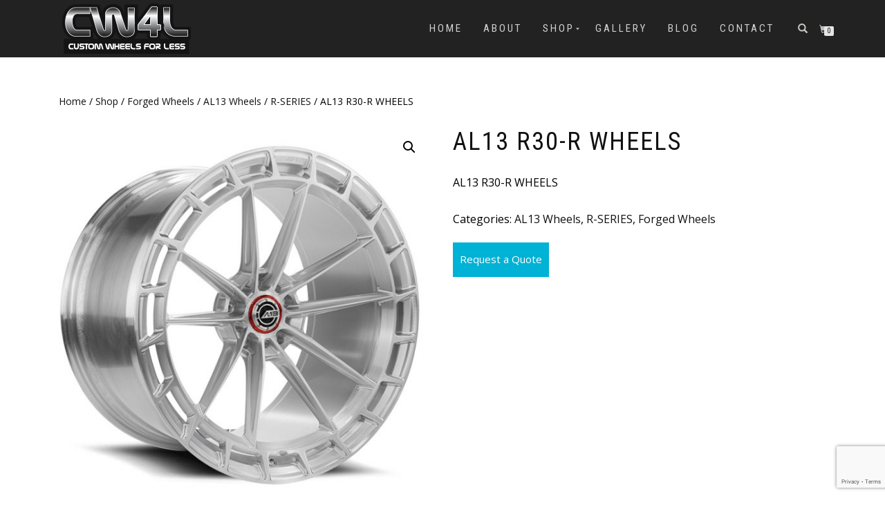

--- FILE ---
content_type: text/html; charset=UTF-8
request_url: https://www.customwheelsforless.com/shop/forged-wheels/al13-r30-r-wheels/
body_size: 10620
content:
<!DOCTYPE html><html lang="en-US" itemscope="itemscope" itemtype="http://schema.org/WebPage"><head><meta charset="UTF-8"><meta name="viewport" content="width=device-width, initial-scale=1, maximum-scale=1"><link rel="profile" href="http://gmpg.org/xfn/11"><link rel="pingback" href="https://www.customwheelsforless.com/xmlrpc.php"><link   media="all" href="https://www.customwheelsforless.com/wp-content/cache/autoptimize/css/autoptimize_2580a6c7784d601993b05c1b641c9f84.css" rel="stylesheet" /><title>AL13 R30-R WHEELS | Custom Wheels for Less | Forgeline, HRE, Brixton, AL13, Anrky Wheels</title><link rel="canonical" href="https://www.customwheelsforless.com/shop/forged-wheels/al13-r30-r-wheels/" /><meta property="og:locale" content="en_US" /><meta property="og:type" content="article" /><meta property="og:title" content="AL13 R30-R WHEELS | Custom Wheels for Less | Forgeline, HRE, Brixton, AL13, Anrky Wheels" /><meta property="og:description" content="AL13 R30-R WHEELS" /><meta property="og:url" content="https://www.customwheelsforless.com/shop/forged-wheels/al13-r30-r-wheels/" /><meta property="og:site_name" content="Custom Wheels for Less | Forgeline, HRE, Brixton, AL13, Anrky Wheels" /><meta property="article:publisher" content="https://www.facebook.com/Custom-Wheels-For-Less-LLC-147988358685882/" /><meta property="og:image" content="https://www.customwheelsforless.com/wp-content/uploads/2023/01/R30-R.jpg" /><meta property="og:image:secure_url" content="https://www.customwheelsforless.com/wp-content/uploads/2023/01/R30-R.jpg" /><meta property="og:image:width" content="1000" /><meta property="og:image:height" content="999" /><meta name="twitter:card" content="summary_large_image" /><meta name="twitter:description" content="AL13 R30-R WHEELS" /><meta name="twitter:title" content="AL13 R30-R WHEELS | Custom Wheels for Less | Forgeline, HRE, Brixton, AL13, Anrky Wheels" /><meta name="twitter:site" content="@CW4L" /><meta name="twitter:image" content="https://www.customwheelsforless.com/wp-content/uploads/2023/01/R30-R.jpg" /><meta name="twitter:creator" content="@CW4L" /> <script type='application/ld+json' class='yoast-schema-graph yoast-schema-graph--main'>{"@context":"https://schema.org","@graph":[{"@type":"Organization","@id":"https://www.customwheelsforless.com/#organization","name":"Custom Wheels For Less LLC","url":"https://www.customwheelsforless.com/","sameAs":["https://www.facebook.com/Custom-Wheels-For-Less-LLC-147988358685882/","https://www.instagram.com/custom_wheels_for_less/","https://twitter.com/CW4L"],"logo":{"@type":"ImageObject","@id":"https://www.customwheelsforless.com/#logo","url":"https://www.customwheelsforless.com/wp-content/uploads/2017/02/about-cw4l.jpg","width":646,"height":334,"caption":"Custom Wheels For Less LLC"},"image":{"@id":"https://www.customwheelsforless.com/#logo"}},{"@type":"WebSite","@id":"https://www.customwheelsforless.com/#website","url":"https://www.customwheelsforless.com/","name":"Custom Wheels for Less | Forgeline, HRE, Brixton, AL13, Anrky Wheels","publisher":{"@id":"https://www.customwheelsforless.com/#organization"},"potentialAction":{"@type":"SearchAction","target":"https://www.customwheelsforless.com/?s={search_term_string}","query-input":"required name=search_term_string"}},{"@type":"ImageObject","@id":"https://www.customwheelsforless.com/shop/forged-wheels/al13-r30-r-wheels/#primaryimage","url":"https://www.customwheelsforless.com/wp-content/uploads/2023/01/R30-R.jpg","width":1000,"height":999,"caption":"AL13 R30-R WHEELS"},{"@type":"WebPage","@id":"https://www.customwheelsforless.com/shop/forged-wheels/al13-r30-r-wheels/#webpage","url":"https://www.customwheelsforless.com/shop/forged-wheels/al13-r30-r-wheels/","inLanguage":"en-US","name":"AL13 R30-R WHEELS | Custom Wheels for Less | Forgeline, HRE, Brixton, AL13, Anrky Wheels","isPartOf":{"@id":"https://www.customwheelsforless.com/#website"},"primaryImageOfPage":{"@id":"https://www.customwheelsforless.com/shop/forged-wheels/al13-r30-r-wheels/#primaryimage"},"datePublished":"2023-01-29T11:16:08+00:00","dateModified":"2023-01-29T11:36:00+00:00","breadcrumb":{"@id":"https://www.customwheelsforless.com/shop/forged-wheels/al13-r30-r-wheels/#breadcrumb"}},{"@type":"BreadcrumbList","@id":"https://www.customwheelsforless.com/shop/forged-wheels/al13-r30-r-wheels/#breadcrumb","itemListElement":[{"@type":"ListItem","position":1,"item":{"@type":"WebPage","@id":"https://www.customwheelsforless.com/","url":"https://www.customwheelsforless.com/","name":"Home"}},{"@type":"ListItem","position":2,"item":{"@type":"WebPage","@id":"https://www.customwheelsforless.com/shop/","url":"https://www.customwheelsforless.com/shop/","name":"Products"}},{"@type":"ListItem","position":3,"item":{"@type":"WebPage","@id":"https://www.customwheelsforless.com/product-category/forged-wheels/","url":"https://www.customwheelsforless.com/product-category/forged-wheels/","name":"Forged Wheels"}},{"@type":"ListItem","position":4,"item":{"@type":"WebPage","@id":"https://www.customwheelsforless.com/product-category/forged-wheels/al13-wheels/","url":"https://www.customwheelsforless.com/product-category/forged-wheels/al13-wheels/","name":"AL13 Wheels"}},{"@type":"ListItem","position":5,"item":{"@type":"WebPage","@id":"https://www.customwheelsforless.com/product-category/forged-wheels/al13-wheels/r-series-al13-wheels/","url":"https://www.customwheelsforless.com/product-category/forged-wheels/al13-wheels/r-series-al13-wheels/","name":"R-SERIES"}},{"@type":"ListItem","position":6,"item":{"@type":"WebPage","@id":"https://www.customwheelsforless.com/shop/forged-wheels/al13-r30-r-wheels/","url":"https://www.customwheelsforless.com/shop/forged-wheels/al13-r30-r-wheels/","name":"AL13 R30-R WHEELS"}}]}]}</script> <link rel='dns-prefetch' href='//www.google.com' /><link rel='dns-prefetch' href='//s.w.org' /><link rel="alternate" type="application/rss+xml" title="Custom Wheels for Less | Forgeline, HRE, Brixton, AL13, Anrky Wheels &raquo; Feed" href="https://www.customwheelsforless.com/feed/" /><link rel="alternate" type="application/rss+xml" title="Custom Wheels for Less | Forgeline, HRE, Brixton, AL13, Anrky Wheels &raquo; Comments Feed" href="https://www.customwheelsforless.com/comments/feed/" /><link rel="alternate" type="application/rss+xml" title="Custom Wheels for Less | Forgeline, HRE, Brixton, AL13, Anrky Wheels &raquo; AL13 R30-R WHEELS Comments Feed" href="https://www.customwheelsforless.com/shop/forged-wheels/al13-r30-r-wheels/feed/" />  <script   data-cfasync="false">var mi_version         = '7.10.0';
	var mi_track_user      = true;
	var mi_no_track_reason = '';
	
	var disableStr = 'ga-disable-UA-21857412-15';

	/* Function to detect opted out users */
	function __gaTrackerIsOptedOut() {
		return document.cookie.indexOf(disableStr + '=true') > -1;
	}

	/* Disable tracking if the opt-out cookie exists. */
	if ( __gaTrackerIsOptedOut() ) {
		window[disableStr] = true;
	}

	/* Opt-out function */
	function __gaTrackerOptout() {
	  document.cookie = disableStr + '=true; expires=Thu, 31 Dec 2099 23:59:59 UTC; path=/';
	  window[disableStr] = true;
	}
	
	if ( mi_track_user ) {
		(function(i,s,o,g,r,a,m){i['GoogleAnalyticsObject']=r;i[r]=i[r]||function(){
			(i[r].q=i[r].q||[]).push(arguments)},i[r].l=1*new Date();a=s.createElement(o),
			m=s.getElementsByTagName(o)[0];a.async=1;a.src=g;m.parentNode.insertBefore(a,m)
		})(window,document,'script','//www.google-analytics.com/analytics.js','__gaTracker');

		__gaTracker('create', 'UA-21857412-15', 'auto');
		__gaTracker('set', 'forceSSL', true);
		__gaTracker('require', 'displayfeatures');
		__gaTracker('send','pageview');
	} else {
		console.log( "" );
		(function() {
			/* https://developers.google.com/analytics/devguides/collection/analyticsjs/ */
			var noopfn = function() {
				return null;
			};
			var noopnullfn = function() {
				return null;
			};
			var Tracker = function() {
				return null;
			};
			var p = Tracker.prototype;
			p.get = noopfn;
			p.set = noopfn;
			p.send = noopfn;
			var __gaTracker = function() {
				var len = arguments.length;
				if ( len === 0 ) {
					return;
				}
				var f = arguments[len-1];
				if ( typeof f !== 'object' || f === null || typeof f.hitCallback !== 'function' ) {
					console.log( 'Not running function __gaTracker(' + arguments[0] + " ....) because you are not being tracked. " + mi_no_track_reason );
					return;
				}
				try {
					f.hitCallback();
				} catch (ex) {

				}
			};
			__gaTracker.create = function() {
				return new Tracker();
			};
			__gaTracker.getByName = noopnullfn;
			__gaTracker.getAll = function() {
				return [];
			};
			__gaTracker.remove = noopfn;
			window['__gaTracker'] = __gaTracker;
					})();
		}</script>  <script  >window._wpemojiSettings = {"baseUrl":"https:\/\/s.w.org\/images\/core\/emoji\/12.0.0-1\/72x72\/","ext":".png","svgUrl":"https:\/\/s.w.org\/images\/core\/emoji\/12.0.0-1\/svg\/","svgExt":".svg","source":{"concatemoji":"https:\/\/www.customwheelsforless.com\/wp-includes\/js\/wp-emoji-release.min.js?ver=41aad749d2e25c480357241c0175598f"}};
			!function(e,a,t){var n,r,o,i=a.createElement("canvas"),p=i.getContext&&i.getContext("2d");function s(e,t){var a=String.fromCharCode;p.clearRect(0,0,i.width,i.height),p.fillText(a.apply(this,e),0,0);e=i.toDataURL();return p.clearRect(0,0,i.width,i.height),p.fillText(a.apply(this,t),0,0),e===i.toDataURL()}function c(e){var t=a.createElement("script");t.src=e,t.defer=t. ,a.getElementsByTagName("head")[0].appendChild(t)}for(o=Array("flag","emoji"),t.supports={everything:!0,everythingExceptFlag:!0},r=0;r<o.length;r++)t.supports[o[r]]=function(e){if(!p||!p.fillText)return!1;switch(p.textBaseline="top",p.font="600 32px Arial",e){case"flag":return s([55356,56826,55356,56819],[55356,56826,8203,55356,56819])?!1:!s([55356,57332,56128,56423,56128,56418,56128,56421,56128,56430,56128,56423,56128,56447],[55356,57332,8203,56128,56423,8203,56128,56418,8203,56128,56421,8203,56128,56430,8203,56128,56423,8203,56128,56447]);case"emoji":return!s([55357,56424,55356,57342,8205,55358,56605,8205,55357,56424,55356,57340],[55357,56424,55356,57342,8203,55358,56605,8203,55357,56424,55356,57340])}return!1}(o[r]),t.supports.everything=t.supports.everything&&t.supports[o[r]],"flag"!==o[r]&&(t.supports.everythingExceptFlag=t.supports.everythingExceptFlag&&t.supports[o[r]]);t.supports.everythingExceptFlag=t.supports.everythingExceptFlag&&!t.supports.flag,t.DOMReady=!1,t.readyCallback=function(){t.DOMReady=!0},t.supports.everything||(n=function(){t.readyCallback()},a.addEventListener?(a.addEventListener("DOMContentLoaded",n,!1),e.addEventListener("load",n,!1)):(e.attachEvent("onload",n),a.attachEvent("onreadystatechange",function(){"complete"===a.readyState&&t.readyCallback()})),(n=t.source||{}).concatemoji?c(n.concatemoji):n.wpemoji&&n.twemoji&&(c(n.twemoji),c(n.wpemoji)))}(window,document,window._wpemojiSettings);</script> <script  >var monsterinsights_frontend = {"js_events_tracking":"true","download_extensions":"doc,pdf,ppt,zip,xls,docx,pptx,xlsx","inbound_paths":"[]","home_url":"https:\/\/www.customwheelsforless.com","hash_tracking":"false"};</script> <script   src='https://www.customwheelsforless.com/wp-includes/js/jquery/jquery.js?ver=1.12.4-wp'></script> <link rel='https://api.w.org/' href='https://www.customwheelsforless.com/wp-json/' /><link rel="EditURI" type="application/rsd+xml" title="RSD" href="https://www.customwheelsforless.com/xmlrpc.php?rsd" /><link rel="wlwmanifest" type="application/wlwmanifest+xml" href="https://www.customwheelsforless.com/wp-includes/wlwmanifest.xml" /><link rel='shortlink' href='https://www.customwheelsforless.com/?p=9666' /><link rel="alternate" type="application/json+oembed" href="https://www.customwheelsforless.com/wp-json/oembed/1.0/embed?url=https%3A%2F%2Fwww.customwheelsforless.com%2Fshop%2Fforged-wheels%2Fal13-r30-r-wheels%2F" /><link rel="alternate" type="text/xml+oembed" href="https://www.customwheelsforless.com/wp-json/oembed/1.0/embed?url=https%3A%2F%2Fwww.customwheelsforless.com%2Fshop%2Fforged-wheels%2Fal13-r30-r-wheels%2F&#038;format=xml" /><meta name="google-site-verification" content="vegX6cHgVNaj8rYWXIrcKoRX_FaPOFFLzUPX8by6F2Y" />  <script async src="https://www.googletagmanager.com/gtag/js?id=UA-47993732-1"></script> <script>window.dataLayer = window.dataLayer || [];
  function gtag(){dataLayer.push(arguments);}
  gtag('js', new Date());

  gtag('config', 'UA-47993732-1');</script>  <script>(function(w,d,s,l,i){w[l]=w[l]||[];w[l].push({'gtm.start':
new Date().getTime(),event:'gtm.js'});var f=d.getElementsByTagName(s)[0],
j=d.createElement(s),dl=l!='dataLayer'?'&l='+l:'';j.async=true;j.src=
'https://www.googletagmanager.com/gtm.js?id='+i+dl;f.parentNode.insertBefore(j,f);
})(window,document,'script','dataLayer','GTM-WH5Z4Q3');</script> <script  >(function(url){
	if(/(?:Chrome\/26\.0\.1410\.63 Safari\/537\.31|WordfenceTestMonBot)/.test(navigator.userAgent)){ return; }
	var addEvent = function(evt, handler) {
		if (window.addEventListener) {
			document.addEventListener(evt, handler, false);
		} else if (window.attachEvent) {
			document.attachEvent('on' + evt, handler);
		}
	};
	var removeEvent = function(evt, handler) {
		if (window.removeEventListener) {
			document.removeEventListener(evt, handler, false);
		} else if (window.detachEvent) {
			document.detachEvent('on' + evt, handler);
		}
	};
	var evts = 'contextmenu dblclick drag dragend dragenter dragleave dragover dragstart drop keydown keypress keyup mousedown mousemove mouseout mouseover mouseup mousewheel scroll'.split(' ');
	var logHuman = function() {
		if (window.wfLogHumanRan) { return; }
		window.wfLogHumanRan = true;
		var wfscr = document.createElement('script');
		wfscr.type = 'text/javascript';
		wfscr.async = true;
		wfscr.src = url + '&r=' + Math.random();
		(document.getElementsByTagName('head')[0]||document.getElementsByTagName('body')[0]).appendChild(wfscr);
		for (var i = 0; i < evts.length; i++) {
			removeEvent(evts[i], logHuman);
		}
	};
	for (var i = 0; i < evts.length; i++) {
		addEvent(evts[i], logHuman);
	}
})('//www.customwheelsforless.com/?wordfence_lh=1&hid=1DDABA80C3A81D821E66479080F49670');</script> <noscript><style>.woocommerce-product-gallery{ opacity: 1 !important; }</style></noscript><link rel="icon" href="https://www.customwheelsforless.com/wp-content/uploads/2017/02/fav.jpg" sizes="32x32" /><link rel="icon" href="https://www.customwheelsforless.com/wp-content/uploads/2017/02/fav.jpg" sizes="192x192" /><link rel="apple-touch-icon-precomposed" href="https://www.customwheelsforless.com/wp-content/uploads/2017/02/fav.jpg" /><meta name="msapplication-TileImage" content="https://www.customwheelsforless.com/wp-content/uploads/2017/02/fav.jpg" /> <script async src="https://ajax.googleapis.com/ajax/libs/jquery/1.9.1/jquery.min.js"></script> </head><body class="product-template-default single single-product postid-9666 custom-background woocommerce woocommerce-page woocommerce-active"><nav class="navbar navbar-custom navbar-transparent navbar-fixed-top"><div class="container"><div class="header-container"><div class="navbar-header"><div class="shop_isle_header_title"><div class="shop-isle-header-title-inner"><a href="https://www.customwheelsforless.com/" class="logo-image"><img alt="Logo" src="/wp-content/uploads/2017/02/custom-wheel-for-less-logo.png"></a></div></div><div class="navbar-toggle" data-toggle="collapse" data-target="#custom-collapse"> <span class="sr-only">Toggle navigation</span> <span class="icon-bar"></span> <span class="icon-bar"></span> <span class="icon-bar"></span></div></div><div class="header-menu-wrap"><div class="collapse navbar-collapse" id="custom-collapse"><ul id="menu-primary-top-menu" class="nav navbar-nav navbar-right"><li id="menu-item-37" class="menu-item menu-item-type-custom menu-item-object-custom menu-item-home menu-item-37"><a href="http://www.customwheelsforless.com/">Home</a></li><li id="menu-item-41" class="menu-item menu-item-type-post_type menu-item-object-page menu-item-41"><a href="https://www.customwheelsforless.com/about-cw4l/">About</a></li><li id="menu-item-42" class="menu-item menu-item-type-post_type menu-item-object-page menu-item-has-children current_page_parent menu-item-42"><a href="https://www.customwheelsforless.com/shop/">Shop</a><ul class="sub-menu"><li id="menu-item-7684" class="menu-item menu-item-type-custom menu-item-object-custom menu-item-has-children menu-item-7684"><a href="/product-category/forged-wheels/">Wheels</a><ul class="sub-menu"><li id="menu-item-9619" class="menu-item menu-item-type-post_type menu-item-object-page menu-item-9619"><a href="https://www.customwheelsforless.com/shop/al13-wheel-range/">AL13 Wheels</a></li><li id="menu-item-8884" class="menu-item menu-item-type-post_type menu-item-object-page menu-item-8884"><a href="https://www.customwheelsforless.com/shop/anrky-wheel-range/">ANЯKY Wheels</a></li><li id="menu-item-9037" class="menu-item menu-item-type-post_type menu-item-object-page menu-item-9037"><a href="https://www.customwheelsforless.com/shop/brixton-wheel-range/">Brixton Wheels</a></li><li id="menu-item-8471" class="menu-item menu-item-type-post_type menu-item-object-page menu-item-8471"><a href="https://www.customwheelsforless.com/shop/forgeline-wheel-range/">Forgeline Wheels</a></li><li id="menu-item-8474" class="menu-item menu-item-type-post_type menu-item-object-page menu-item-8474"><a href="https://www.customwheelsforless.com/shop/hre-wheel-range/">HRE Wheels</a></li><li id="menu-item-9898" class="menu-item menu-item-type-post_type menu-item-object-page menu-item-9898"><a href="https://www.customwheelsforless.com/shop/mv-forged-wheel-range/">MV Forged Wheels</a></li></ul></li><li id="menu-item-7686" class="menu-item menu-item-type-custom menu-item-object-custom menu-item-7686"><a href="/product-category/tires/">Tires</a></li><li id="menu-item-8839" class="menu-item menu-item-type-custom menu-item-object-custom menu-item-8839"><a href="https://www.ebay.com/sch/customwheelsforless/m.html?_nkw=&#038;_armrs=1&#038;_ipg=&#038;_from=">Ebay Shop</a></li></ul></li><li id="menu-item-43" class="menu-item menu-item-type-post_type menu-item-object-page menu-item-43"><a href="https://www.customwheelsforless.com/gallery/">Gallery</a></li><li id="menu-item-44" class="menu-item menu-item-type-post_type menu-item-object-page menu-item-44"><a href="https://www.customwheelsforless.com/blog/">Blog</a></li><li id="menu-item-45" class="menu-item menu-item-type-post_type menu-item-object-page menu-item-45"><a href="https://www.customwheelsforless.com/contact/">Contact</a></li></ul></div></div><div class="navbar-cart"><div class="header-search"><div class="glyphicon glyphicon-search header-search-button"></div><div class="header-search-input"><form role="search" method="get" class="woocommerce-product-search" action="https://www.customwheelsforless.com/"> <input type="search" class="search-field" placeholder="Search Products&hellip;" value="" name="s" title="Search for:" /> <input type="submit" value="Search" /> <input type="hidden" name="post_type" value="product" /></form></div></div><div class="navbar-cart-inner"> <a href="https://www.customwheelsforless.com/cart/" title="View your shopping cart" class="cart-contents"> <span class="icon-basket"></span> <span class="cart-item-number">0</span> </a></div></div></div></div></nav><div class="main"><section class="module module-super-small"><div class="container product-main-content"><nav class="woocommerce-breadcrumb"><a href="https://www.customwheelsforless.com">Home</a>&nbsp;&#47;&nbsp;<a href="https://www.customwheelsforless.com/shop/">Shop</a>&nbsp;&#47;&nbsp;<a href="https://www.customwheelsforless.com/product-category/forged-wheels/">Forged Wheels</a>&nbsp;&#47;&nbsp;<a href="https://www.customwheelsforless.com/product-category/forged-wheels/al13-wheels/">AL13 Wheels</a>&nbsp;&#47;&nbsp;<a href="https://www.customwheelsforless.com/product-category/forged-wheels/al13-wheels/r-series-al13-wheels/">R-SERIES</a>&nbsp;&#47;&nbsp;AL13 R30-R WHEELS</nav><div id="product-9666" class="post-9666 product type-product status-publish has-post-thumbnail product_cat-al13-wheels product_cat-r-series-al13-wheels product_cat-forged-wheels first instock taxable shipping-taxable product-type-simple"><div class="woocommerce-product-gallery woocommerce-product-gallery--with-images woocommerce-product-gallery--columns-6 images" data-columns="6" style="opacity: 0; transition: opacity .25s ease-in-out;"><figure class="woocommerce-product-gallery__wrapper"><div data-thumb="https://www.customwheelsforless.com/wp-content/uploads/2023/01/R30-R-180x180.jpg" class="woocommerce-product-gallery__image"><a href="https://www.customwheelsforless.com/wp-content/uploads/2023/01/R30-R.jpg"><img width="600" height="600" src="https://www.customwheelsforless.com/wp-content/uploads/2023/01/R30-R-600x600.jpg" class="attachment-shop_single size-shop_single wp-post-image" alt="AL13 R30-R WHEELS" title="R30-R" data-caption="AL13 R30-R WHEELS" data-src="https://www.customwheelsforless.com/wp-content/uploads/2023/01/R30-R.jpg" data-large_image="https://www.customwheelsforless.com/wp-content/uploads/2023/01/R30-R.jpg" data-large_image_width="1000" data-large_image_height="999" srcset="https://www.customwheelsforless.com/wp-content/uploads/2023/01/R30-R-600x600.jpg 600w, https://www.customwheelsforless.com/wp-content/uploads/2023/01/R30-R-150x150.jpg 150w, https://www.customwheelsforless.com/wp-content/uploads/2023/01/R30-R-300x300.jpg 300w, https://www.customwheelsforless.com/wp-content/uploads/2023/01/R30-R-768x767.jpg 768w, https://www.customwheelsforless.com/wp-content/uploads/2023/01/R30-R-180x180.jpg 180w, https://www.customwheelsforless.com/wp-content/uploads/2023/01/R30-R-500x500.jpg 500w, https://www.customwheelsforless.com/wp-content/uploads/2023/01/R30-R.jpg 1000w" sizes="(max-width: 600px) 100vw, 600px" /></a></div></figure></div><div class="summary entry-summary"><h1 class="product_title entry-title">AL13 R30-R WHEELS</h1><p class="price"></p><div class="woocommerce-product-details__short-description"><p>AL13 R30-R WHEELS</p></div><div class="product_meta"> <span class="posted_in">Categories: <a href="https://www.customwheelsforless.com/product-category/forged-wheels/al13-wheels/" rel="tag">AL13 Wheels</a>, <a href="https://www.customwheelsforless.com/product-category/forged-wheels/al13-wheels/r-series-al13-wheels/" rel="tag">R-SERIES</a>, <a href="https://www.customwheelsforless.com/product-category/forged-wheels/" rel="tag">Forged Wheels</a></span></div><div id="woo_catalog" name="woo_catalog" > <br/> <button class="woo_catalog_enquiry_btn button woo_catalog_enquiry_custom_button_enquiry" href="#responsive">Request a Quote</button> <input type="hidden" name="product_name_for_enquiry" id="product_name_for_enquiry" value="AL13 R30-R WHEELS" /> <input type="hidden" name="product_url_for_enquiry" id="product_url_for_enquiry" value="https://www.customwheelsforless.com/shop/forged-wheels/al13-r30-r-wheels/" /> <input type="hidden" name="product_id_for_enquiry" id="product_id_for_enquiry" value="9666" /> <input type="hidden" name="enquiry_product_type" id="enquiry_product_type" value="" /><div id="responsive"  class="catalog_enquiry_form" tabindex="-1"><div class="modal-header"><h2>Enquiry about  AL13 R30-R WHEELS</h2></div><div class="modal-body"><p id="msg_for_enquiry_error" style="color:#f00; text-align:center;"></p><p id="msg_for_enquiry_sucesss" style="color:#0f0; text-align:center;"></p><p id="loader_after_sumitting_the_form" style="text-align:center;"><img src="https://www.customwheelsforless.com/wp-content/plugins/woocommerce-catalog-enquiry/assets/images/loader.gif" ></p> <input type="hidden" id="wc_catalog_enq" name="wc_catalog_enq" value="073de792b4" /><input type="hidden" name="_wp_http_referer" value="/shop/forged-wheels/al13-r30-r-wheels/" /><div class="cat-form-row"> <label>Name</label> <input name="woo_user_name" id="woo_user_name"  type="text" value="" class="span12" /></div><div class="cat-form-row"> <label>Email</label> <input name="woo_user_email" id="woo_user_email"  type="email" value="" class="span12" /></div><div class="cat-form-row"></div><div class="cat-form-row"> <label>Phone</label> <input name="woo_user_phone" id="woo_user_phone"  type="text" value="" class="span12" /></div><div class="cat-form-row"></div><div class="cat-form-row"> <label>Comment</label><textarea name="woo_user_comment" id="woo_user_comment"  rows="5" class="span12"></textarea></div><div class="cat-form-row"></div><div class="cat-form-row"> <label>Security Code <span class="noselect captcha-wrap"><i>ADKGG7OZ</i></span></p><p>Enter the security code shown above</p> <input type="text" id="woo_catalog_captcha" name="woo_captcha" class="span12" /></div></div><div class="modal-footer"> <button type="button" id="woo_submit_enquiry" class="btn btn-primary">Send</button></div></div></div></div><div class="woocommerce-tabs wc-tabs-wrapper"><ul class="tabs wc-tabs" role="tablist"><li class="description_tab" id="tab-title-description" role="tab" aria-controls="tab-description"> <a href="#tab-description">Description</a></li><li class="reviews_tab" id="tab-title-reviews" role="tab" aria-controls="tab-reviews"> <a href="#tab-reviews">Reviews (0)</a></li></ul><div class="woocommerce-Tabs-panel woocommerce-Tabs-panel--description panel entry-content wc-tab" id="tab-description" role="tabpanel" aria-labelledby="tab-title-description"><h2>Description</h2><p>Features:<br /> Light weight.<br /> 3 Piece | Duoblock | Monoblock configurations.<br /> Aero-space grade 6061 T6 forged aluminum material.<br /> 6061 T6 aluminum rim halves.<br /> Deep concave profile.<br /> Unique step-lip contouring suspended spoke extension.<br /> Tailor-made and built-to-order for specific vehicle fitment.<br /> Milled back-side pocketing for un-sprung mass reduction, promotion of cornering dynamics, stopping power and acceleration.<br /> Hidden or exposed 50/50 hardware options.<br /> Modular width availability.<br /> Boundless component finishing options.<br /> Multi-piece construction allowing for easily replaceable components.<br /> Available Diameter: 18 &#8211; 24&#8243;<br /> Available Width: 8 &#8211; 13&#8243;</p></div><div class="woocommerce-Tabs-panel woocommerce-Tabs-panel--reviews panel entry-content wc-tab" id="tab-reviews" role="tabpanel" aria-labelledby="tab-title-reviews"><div id="reviews" class="woocommerce-Reviews"><div id="comments"><h2 class="woocommerce-Reviews-title">Reviews</h2><p class="woocommerce-noreviews">There are no reviews yet.</p></div><div id="review_form_wrapper"><div id="review_form"><div id="respond" class="comment-respond"> <span id="reply-title" class="comment-reply-title">Be the first to review &ldquo;AL13 R30-R WHEELS&rdquo; <small><a rel="nofollow" id="cancel-comment-reply-link" href="/shop/forged-wheels/al13-r30-r-wheels/#respond" style="display:none;">Cancel reply</a></small></span><p class="must-log-in">You must be <a href="https://www.customwheelsforless.com/my-account/">logged in</a> to post a review.</p></div></div></div><div class="clear"></div></div></div></div></div></div><div class="container"></div><hr class="divider-w"><div class="container"><section class="related products"><h2>Related products</h2><ul class="products"><li class="post-6333 product type-product status-publish has-post-thumbnail product_cat-forged-wheels product_cat-hre-wheels product_cat-vintage-series first instock product-type-simple"> <a href="https://www.customwheelsforless.com/shop/forged-wheels/hre-505m-wheels/" class="woocommerce-LoopProduct-link woocommerce-loop-product__link"><img width="300" height="300" src="https://www.customwheelsforless.com/wp-content/uploads/2017/02/hre-505M-wheels-300x300.jpg" class="attachment-shop_catalog size-shop_catalog wp-post-image" alt="hre-505M-wheels" title="hre-505M-wheels" srcset="https://www.customwheelsforless.com/wp-content/uploads/2017/02/hre-505M-wheels-300x300.jpg 300w, https://www.customwheelsforless.com/wp-content/uploads/2017/02/hre-505M-wheels-150x150.jpg 150w, https://www.customwheelsforless.com/wp-content/uploads/2017/02/hre-505M-wheels-180x180.jpg 180w, https://www.customwheelsforless.com/wp-content/uploads/2017/02/hre-505M-wheels-500x500.jpg 500w" sizes="(max-width: 300px) 100vw, 300px" /><h2 class="woocommerce-loop-product__title">HRE 505M Wheels</h2> </a></li><li class="post-6267 product type-product status-publish has-post-thumbnail product_cat-forged-wheels product_cat-forgeline-wheels product_cat-concave-series product_cat-concave-reverse product_tag-concaveforged-wheelsforgeline-wheelsga3c  instock product-type-simple"> <a href="https://www.customwheelsforless.com/shop/forged-wheels/forgeline-ga3c-concave-wheels/" class="woocommerce-LoopProduct-link woocommerce-loop-product__link"><img width="300" height="300" src="https://www.customwheelsforless.com/wp-content/uploads/2017/02/forgeline-ga3c-concave-wheels-300x300.jpg" class="attachment-shop_catalog size-shop_catalog wp-post-image" alt="forgeline-ga3c-concave-wheels" title="forgeline-ga3c-concave-wheels" srcset="https://www.customwheelsforless.com/wp-content/uploads/2017/02/forgeline-ga3c-concave-wheels-300x300.jpg 300w, https://www.customwheelsforless.com/wp-content/uploads/2017/02/forgeline-ga3c-concave-wheels-150x150.jpg 150w, https://www.customwheelsforless.com/wp-content/uploads/2017/02/forgeline-ga3c-concave-wheels-180x180.jpg 180w, https://www.customwheelsforless.com/wp-content/uploads/2017/02/forgeline-ga3c-concave-wheels-500x500.jpg 500w" sizes="(max-width: 300px) 100vw, 300px" /><h2 class="woocommerce-loop-product__title">Forgeline GA3C Concave Wheels</h2> </a></li><li class="post-6304 product type-product status-publish has-post-thumbnail product_cat-forged-wheels product_cat-hre-wheels product_cat-series-s1  instock product-type-simple"> <a href="https://www.customwheelsforless.com/shop/forged-wheels/hre-s101-wheels/" class="woocommerce-LoopProduct-link woocommerce-loop-product__link"><img width="300" height="300" src="https://www.customwheelsforless.com/wp-content/uploads/2017/02/hre-S101-wheels-300x300.jpg" class="attachment-shop_catalog size-shop_catalog wp-post-image" alt="hre-S107-wheels|hre-S104-wheels|hre-S101-wheels" title="hre-S107-wheels|hre-S104-wheels|hre-S101-wheels" srcset="https://www.customwheelsforless.com/wp-content/uploads/2017/02/hre-S101-wheels-300x300.jpg 300w, https://www.customwheelsforless.com/wp-content/uploads/2017/02/hre-S101-wheels-150x150.jpg 150w, https://www.customwheelsforless.com/wp-content/uploads/2017/02/hre-S101-wheels-180x180.jpg 180w, https://www.customwheelsforless.com/wp-content/uploads/2017/02/hre-S101-wheels-500x500.jpg 500w" sizes="(max-width: 300px) 100vw, 300px" /><h2 class="woocommerce-loop-product__title">HRE S101 Wheels</h2> </a></li><li class="post-6301 product type-product status-publish has-post-thumbnail product_cat-forged-wheels product_cat-hre-wheels product_cat-series-tr1 last instock product-type-simple"> <a href="https://www.customwheelsforless.com/shop/forged-wheels/hre-tr107-wheels/" class="woocommerce-LoopProduct-link woocommerce-loop-product__link"><img width="300" height="300" src="https://www.customwheelsforless.com/wp-content/uploads/2017/02/hre-TR107-wheels-300x300.jpg" class="attachment-shop_catalog size-shop_catalog wp-post-image" alt="hre-TR107-wheels" title="hre-TR107-wheels" srcset="https://www.customwheelsforless.com/wp-content/uploads/2017/02/hre-TR107-wheels-300x300.jpg 300w, https://www.customwheelsforless.com/wp-content/uploads/2017/02/hre-TR107-wheels-150x150.jpg 150w, https://www.customwheelsforless.com/wp-content/uploads/2017/02/hre-TR107-wheels-180x180.jpg 180w, https://www.customwheelsforless.com/wp-content/uploads/2017/02/hre-TR107-wheels-500x500.jpg 500w" sizes="(max-width: 300px) 100vw, 300px" /><h2 class="woocommerce-loop-product__title">HRE TR107 Wheels</h2> </a></li></ul></section></div></div></section></div></div><div class="bottom-page-wrap"><div class="module-small bg-dark shop_isle_footer_sidebar"><div class="container"><div class="row"><div class="col-sm-6 col-md-3 footer-sidebar-wrap"><aside id="text-3" class="widget widget_text"><h3 class="widget-title">About CW4L</h3><div class="textwidget"><p><img class="footer-logo" src="/wp-content/uploads/2017/02/custom-wheel-for-less-logo-dark.png" alt="Custom Wheels For Less Logo"></p><p>Custom Wheels For Less LLC was founded in 2010 as an online and mail-order wholesaler and distributor of high end custom forged wheels... <a href="/about-cw4l/">Read more &raquo;</a></p><p> <span class="blue">Sales & Inquiries:</span> 440-915-6166<br> <span class="blue">Email:</span> sales @cw4l.com</p><p><a href="/privacy-policy/">Privacy Policy</a></p></div></aside></div><div class="col-sm-6 col-md-3 footer-sidebar-wrap"><aside id="nav_menu-3" class="widget widget_nav_menu"><h3 class="widget-title">Custom Forged Wheels</h3><div class="menu-wheel-lines-container"><ul id="menu-wheel-lines" class="menu"><li id="menu-item-9620" class="menu-item menu-item-type-custom menu-item-object-custom menu-item-9620"><a href="/shop/al13-wheel-range/">AL13 Forged Wheels</a></li><li id="menu-item-8885" class="menu-item menu-item-type-custom menu-item-object-custom menu-item-8885"><a href="/shop/anrky-wheel-range/">ANЯKY Forged Wheels</a></li><li id="menu-item-9038" class="menu-item menu-item-type-custom menu-item-object-custom menu-item-9038"><a href="/shop/brixton-wheel-range/">Brixton Forged Wheels</a></li><li id="menu-item-7676" class="menu-item menu-item-type-custom menu-item-object-custom menu-item-7676"><a href="/shop/forgeline-wheel-range/">Forgeline Forged Wheels</a></li><li id="menu-item-7678" class="menu-item menu-item-type-custom menu-item-object-custom menu-item-7678"><a href="/shop/hre-wheel-range/">HRE Forged Wheels</a></li><li id="menu-item-9896" class="menu-item menu-item-type-custom menu-item-object-custom menu-item-9896"><a href="/shop/mv-forged-wheel-range/">MV Forged Wheels</a></li></ul></div></aside></div><div class="col-sm-6 col-md-3 footer-sidebar-wrap"><aside id="recent-posts-4" class="widget widget_recent_entries"><h3 class="widget-title">Latest Posts</h3><ul><li> <a href="https://www.customwheelsforless.com/understanding-metal-choices-for-aftermarket-wheels/">Understanding Metal Choices for Aftermarket Wheels</a></li><li> <a href="https://www.customwheelsforless.com/everything-you-need-to-know-about-custom-concave-wheels/">Everything You Need to Know About Custom Concave Wheels</a></li><li> <a href="https://www.customwheelsforless.com/what-are-custom-forged-wheels/">What Are Custom Forged Wheels?</a></li><li> <a href="https://www.customwheelsforless.com/5-factors-that-impact-the-price-of-custom-forged-wheels/">5 Factors that Impact the Price of Custom Forged Wheels</a></li><li> <a href="https://www.customwheelsforless.com/benefits-of-custom-forged-wheels/">Benefits of Custom Forged Wheels</a></li></ul></aside></div><div class="col-sm-6 col-md-3 footer-sidebar-wrap"><aside id="woocommerce_product_categories-3" class="widget woocommerce widget_product_categories"><h3 class="widget-title">CW4L Shop</h3><ul class="product-categories"><li class="cat-item cat-item-370"><a href="https://www.customwheelsforless.com/product-category/forged-wheels/al13-wheels/">AL13 Wheels</a></li><li class="cat-item cat-item-329"><a href="https://www.customwheelsforless.com/product-category/forged-wheels/anrky-wheels/">Anrky Wheels</a></li><li class="cat-item cat-item-346"><a href="https://www.customwheelsforless.com/product-category/forged-wheels/brixton-wheels/">Brixton Wheels</a></li><li class="cat-item cat-item-27"><a href="https://www.customwheelsforless.com/product-category/forged-wheels/forgeline-wheels/">Forgeline Wheels</a></li><li class="cat-item cat-item-19"><a href="https://www.customwheelsforless.com/product-category/forged-wheels/hre-wheels/">HRE Wheels</a></li><li class="cat-item cat-item-378"><a href="https://www.customwheelsforless.com/product-category/forged-wheels/mv-forged-wheels/">MV Forged Wheels</a></li></ul></aside></div></div></div></div><footer class="footer bg-dark"><hr class="divider-d"><div class="container"><div class="row"><div class="col-sm-6"><p class="copyright font-alt">© CW4L 2023 | Custom Forged Wheels</p></div><div class="col-sm-6"><div class="footer-social-links"><a href="https://www.facebook.com/Custom-Wheels-For-Less-LLC-147988358685882/?ref=ts"><span class="social_facebook"></span></a><a href="https://twitter.com/CW4L"><span class="social_twitter"></span></a><a href="https://www.instagram.com/custom_wheels_for_less/"><span class="social_instagram"></span></a></div></div></div></div></footer></div></div><div class="scroll-up"> <a href="#totop"><i class="arrow_carrot-2up"></i></a></div> <noscript><iframe src="https://www.googletagmanager.com/ns.html?id=GTM-WH5Z4Q3"
height="0" width="0" style="display:none;visibility:hidden"></iframe></noscript> <script type="application/ld+json">{"@context":"https:\/\/schema.org\/","@graph":[{"@context":"https:\/\/schema.org\/","@type":"BreadcrumbList","itemListElement":[{"@type":"ListItem","position":"1","item":{"name":"Home","@id":"https:\/\/www.customwheelsforless.com"}},{"@type":"ListItem","position":"2","item":{"name":"Shop","@id":"https:\/\/www.customwheelsforless.com\/shop\/"}},{"@type":"ListItem","position":"3","item":{"name":"Forged Wheels","@id":"https:\/\/www.customwheelsforless.com\/product-category\/forged-wheels\/"}},{"@type":"ListItem","position":"4","item":{"name":"AL13 Wheels","@id":"https:\/\/www.customwheelsforless.com\/product-category\/forged-wheels\/al13-wheels\/"}},{"@type":"ListItem","position":"5","item":{"name":"R-SERIES","@id":"https:\/\/www.customwheelsforless.com\/product-category\/forged-wheels\/al13-wheels\/r-series-al13-wheels\/"}},{"@type":"ListItem","position":"6","item":{"name":"AL13 R30-R WHEELS"}}]},{"@context":"https:\/\/schema.org\/","@type":"Product","@id":"https:\/\/www.customwheelsforless.com\/shop\/forged-wheels\/al13-r30-r-wheels\/","name":"AL13 R30-R WHEELS","image":"https:\/\/www.customwheelsforless.com\/wp-content\/uploads\/2023\/01\/R30-R.jpg","description":"AL13 R30-R WHEELS","sku":""}]}</script> <div class="pswp" tabindex="-1" role="dialog" aria-hidden="true"><div class="pswp__bg"></div><div class="pswp__scroll-wrap"><div class="pswp__container"><div class="pswp__item"></div><div class="pswp__item"></div><div class="pswp__item"></div></div><div class="pswp__ui pswp__ui--hidden"><div class="pswp__top-bar"><div class="pswp__counter"></div> <button class="pswp__button pswp__button--close" aria-label="Close (Esc)"></button> <button class="pswp__button pswp__button--share" aria-label="Share"></button> <button class="pswp__button pswp__button--fs" aria-label="Toggle fullscreen"></button> <button class="pswp__button pswp__button--zoom" aria-label="Zoom in/out"></button><div class="pswp__preloader"><div class="pswp__preloader__icn"><div class="pswp__preloader__cut"><div class="pswp__preloader__donut"></div></div></div></div></div><div class="pswp__share-modal pswp__share-modal--hidden pswp__single-tap"><div class="pswp__share-tooltip"></div></div> <button class="pswp__button pswp__button--arrow--left" aria-label="Previous (arrow left)"></button> <button class="pswp__button pswp__button--arrow--right" aria-label="Next (arrow right)"></button><div class="pswp__caption"><div class="pswp__caption__center"></div></div></div></div></div> <script  >var wpcf7 = {"apiSettings":{"root":"https:\/\/www.customwheelsforless.com\/wp-json\/contact-form-7\/v1","namespace":"contact-form-7\/v1"}};</script> <script  >var wc_add_to_cart_params = {"ajax_url":"\/wp-admin\/admin-ajax.php","wc_ajax_url":"https:\/\/www.customwheelsforless.com\/?wc-ajax=%%endpoint%%","i18n_view_cart":"View cart","cart_url":"https:\/\/www.customwheelsforless.com\/cart\/","is_cart":"","cart_redirect_after_add":"no"};</script> <script  >var wc_single_product_params = {"i18n_required_rating_text":"Please select a rating","review_rating_required":"yes","flexslider":{"rtl":false,"animation":"slide","smoothHeight":true,"directionNav":false,"controlNav":"thumbnails","slideshow":false,"animationSpeed":500,"animationLoop":false,"allowOneSlide":false},"zoom_enabled":"1","photoswipe_enabled":"1","photoswipe_options":{"shareEl":false,"closeOnScroll":false,"history":false,"hideAnimationDuration":0,"showAnimationDuration":0},"flexslider_enabled":"1"};</script> <script  >var woocommerce_params = {"ajax_url":"\/wp-admin\/admin-ajax.php","wc_ajax_url":"https:\/\/www.customwheelsforless.com\/?wc-ajax=%%endpoint%%"};</script> <script  >var wc_cart_fragments_params = {"ajax_url":"\/wp-admin\/admin-ajax.php","wc_ajax_url":"https:\/\/www.customwheelsforless.com\/?wc-ajax=%%endpoint%%","fragment_name":"wc_fragments_f72752e25b57f92535760962d5981c3f"};</script> <script   src='https://www.google.com/recaptcha/api.js?render=6LcQhcUUAAAAAOdrvyZaDvXKCXraVXNvYGz1TI6r&#038;ver=3.0'></script> <script  >var catalog_enquiry_front = {"ajaxurl":"https:\/\/www.customwheelsforless.com\/wp-admin\/admin-ajax.php","json_arr":"[\"name\",\"email\",\"phone\",\"comment\"]","settings":{"redirect_page_id":"2201","custom_static_heading":"","name_label":"Name","email_label":"Email","subject_label":"Subject","phone_label":"Phone","address_label":"Address","comment_label":"Comment","fileupload_label":"File Upload","captcha_label":"","captcha_input_label":"","is_disable_popup":"Enable","is_captcha":"Enable","is_enable":"Enable","for_user_type":"3","other_emails":"sales@cw4l.com","top_content_form":"","bottom_content_form":"","is_enable_enquiry":"Enable","custom_css_product_page":".modal-body input, textarea { width: 100%; box-shadow: none; border: 1px solid #151515; border-radius: 10px; padding: 4px 20px; }","button_type":"0","button_link":"","button_text":"Enquire","button_text_color":"#ffffff","button_background_color":"#00b2d5","button_text_color_hover":"#f7f7f7","button_background_color_hover":"#252525","button_border_color":"fbfbfb","is_phone":"Enable","is_comment":"Enable","filesize_limit":"","other_admin_mail":""},"error_levels":{"name_required":"Name is required field","email_required":"Email is required field","email_valid":"Please Enter Valid Email Id","captcha_required":"Please enter the security code","captcha_valid":"Please enter the valid seurity code","ajax_error":"Error in system please try later","filetype_error":"Invalid file format.","filesize_error":"Exceeded filesize limit."},"ajax_success_msg":"Enquiry sent successfully","redirect_link":"https:\/\/www.customwheelsforless.com\/shop-2\/wheels\/360-forged-wheels\/","captcha":"ADKGG7OZ"};</script> <script  >( function( grecaptcha, sitekey, actions ) {

	var wpcf7recaptcha = {

		execute: function( action ) {
			grecaptcha.execute(
				sitekey,
				{ action: action }
			).then( function( token ) {
				var forms = document.getElementsByTagName( 'form' );

				for ( var i = 0; i < forms.length; i++ ) {
					var fields = forms[ i ].getElementsByTagName( 'input' );

					for ( var j = 0; j < fields.length; j++ ) {
						var field = fields[ j ];

						if ( 'g-recaptcha-response' === field.getAttribute( 'name' ) ) {
							field.setAttribute( 'value', token );
							break;
						}
					}
				}
			} );
		},

		executeOnHomepage: function() {
			wpcf7recaptcha.execute( actions[ 'homepage' ] );
		},

		executeOnContactform: function() {
			wpcf7recaptcha.execute( actions[ 'contactform' ] );
		},

	};

	grecaptcha.ready(
		wpcf7recaptcha.executeOnHomepage
	);

	document.addEventListener( 'change',
		wpcf7recaptcha.executeOnContactform, false
	);

	document.addEventListener( 'wpcf7submit',
		wpcf7recaptcha.executeOnHomepage, false
	);

} )(
	grecaptcha,
	'6LcQhcUUAAAAAOdrvyZaDvXKCXraVXNvYGz1TI6r',
	{"homepage":"homepage","contactform":"contactform"}
);</script> <script   defer src="https://www.customwheelsforless.com/wp-content/cache/autoptimize/js/autoptimize_3e6f0715b658e222974b2c260b8c25af.js"></script></body></html>

--- FILE ---
content_type: text/html; charset=utf-8
request_url: https://www.google.com/recaptcha/api2/anchor?ar=1&k=6LcQhcUUAAAAAOdrvyZaDvXKCXraVXNvYGz1TI6r&co=aHR0cHM6Ly93d3cuY3VzdG9td2hlZWxzZm9ybGVzcy5jb206NDQz&hl=en&v=cLm1zuaUXPLFw7nzKiQTH1dX&size=invisible&anchor-ms=20000&execute-ms=15000&cb=r3w8h3rvfhul
body_size: 45150
content:
<!DOCTYPE HTML><html dir="ltr" lang="en"><head><meta http-equiv="Content-Type" content="text/html; charset=UTF-8">
<meta http-equiv="X-UA-Compatible" content="IE=edge">
<title>reCAPTCHA</title>
<style type="text/css">
/* cyrillic-ext */
@font-face {
  font-family: 'Roboto';
  font-style: normal;
  font-weight: 400;
  src: url(//fonts.gstatic.com/s/roboto/v18/KFOmCnqEu92Fr1Mu72xKKTU1Kvnz.woff2) format('woff2');
  unicode-range: U+0460-052F, U+1C80-1C8A, U+20B4, U+2DE0-2DFF, U+A640-A69F, U+FE2E-FE2F;
}
/* cyrillic */
@font-face {
  font-family: 'Roboto';
  font-style: normal;
  font-weight: 400;
  src: url(//fonts.gstatic.com/s/roboto/v18/KFOmCnqEu92Fr1Mu5mxKKTU1Kvnz.woff2) format('woff2');
  unicode-range: U+0301, U+0400-045F, U+0490-0491, U+04B0-04B1, U+2116;
}
/* greek-ext */
@font-face {
  font-family: 'Roboto';
  font-style: normal;
  font-weight: 400;
  src: url(//fonts.gstatic.com/s/roboto/v18/KFOmCnqEu92Fr1Mu7mxKKTU1Kvnz.woff2) format('woff2');
  unicode-range: U+1F00-1FFF;
}
/* greek */
@font-face {
  font-family: 'Roboto';
  font-style: normal;
  font-weight: 400;
  src: url(//fonts.gstatic.com/s/roboto/v18/KFOmCnqEu92Fr1Mu4WxKKTU1Kvnz.woff2) format('woff2');
  unicode-range: U+0370-0377, U+037A-037F, U+0384-038A, U+038C, U+038E-03A1, U+03A3-03FF;
}
/* vietnamese */
@font-face {
  font-family: 'Roboto';
  font-style: normal;
  font-weight: 400;
  src: url(//fonts.gstatic.com/s/roboto/v18/KFOmCnqEu92Fr1Mu7WxKKTU1Kvnz.woff2) format('woff2');
  unicode-range: U+0102-0103, U+0110-0111, U+0128-0129, U+0168-0169, U+01A0-01A1, U+01AF-01B0, U+0300-0301, U+0303-0304, U+0308-0309, U+0323, U+0329, U+1EA0-1EF9, U+20AB;
}
/* latin-ext */
@font-face {
  font-family: 'Roboto';
  font-style: normal;
  font-weight: 400;
  src: url(//fonts.gstatic.com/s/roboto/v18/KFOmCnqEu92Fr1Mu7GxKKTU1Kvnz.woff2) format('woff2');
  unicode-range: U+0100-02BA, U+02BD-02C5, U+02C7-02CC, U+02CE-02D7, U+02DD-02FF, U+0304, U+0308, U+0329, U+1D00-1DBF, U+1E00-1E9F, U+1EF2-1EFF, U+2020, U+20A0-20AB, U+20AD-20C0, U+2113, U+2C60-2C7F, U+A720-A7FF;
}
/* latin */
@font-face {
  font-family: 'Roboto';
  font-style: normal;
  font-weight: 400;
  src: url(//fonts.gstatic.com/s/roboto/v18/KFOmCnqEu92Fr1Mu4mxKKTU1Kg.woff2) format('woff2');
  unicode-range: U+0000-00FF, U+0131, U+0152-0153, U+02BB-02BC, U+02C6, U+02DA, U+02DC, U+0304, U+0308, U+0329, U+2000-206F, U+20AC, U+2122, U+2191, U+2193, U+2212, U+2215, U+FEFF, U+FFFD;
}
/* cyrillic-ext */
@font-face {
  font-family: 'Roboto';
  font-style: normal;
  font-weight: 500;
  src: url(//fonts.gstatic.com/s/roboto/v18/KFOlCnqEu92Fr1MmEU9fCRc4AMP6lbBP.woff2) format('woff2');
  unicode-range: U+0460-052F, U+1C80-1C8A, U+20B4, U+2DE0-2DFF, U+A640-A69F, U+FE2E-FE2F;
}
/* cyrillic */
@font-face {
  font-family: 'Roboto';
  font-style: normal;
  font-weight: 500;
  src: url(//fonts.gstatic.com/s/roboto/v18/KFOlCnqEu92Fr1MmEU9fABc4AMP6lbBP.woff2) format('woff2');
  unicode-range: U+0301, U+0400-045F, U+0490-0491, U+04B0-04B1, U+2116;
}
/* greek-ext */
@font-face {
  font-family: 'Roboto';
  font-style: normal;
  font-weight: 500;
  src: url(//fonts.gstatic.com/s/roboto/v18/KFOlCnqEu92Fr1MmEU9fCBc4AMP6lbBP.woff2) format('woff2');
  unicode-range: U+1F00-1FFF;
}
/* greek */
@font-face {
  font-family: 'Roboto';
  font-style: normal;
  font-weight: 500;
  src: url(//fonts.gstatic.com/s/roboto/v18/KFOlCnqEu92Fr1MmEU9fBxc4AMP6lbBP.woff2) format('woff2');
  unicode-range: U+0370-0377, U+037A-037F, U+0384-038A, U+038C, U+038E-03A1, U+03A3-03FF;
}
/* vietnamese */
@font-face {
  font-family: 'Roboto';
  font-style: normal;
  font-weight: 500;
  src: url(//fonts.gstatic.com/s/roboto/v18/KFOlCnqEu92Fr1MmEU9fCxc4AMP6lbBP.woff2) format('woff2');
  unicode-range: U+0102-0103, U+0110-0111, U+0128-0129, U+0168-0169, U+01A0-01A1, U+01AF-01B0, U+0300-0301, U+0303-0304, U+0308-0309, U+0323, U+0329, U+1EA0-1EF9, U+20AB;
}
/* latin-ext */
@font-face {
  font-family: 'Roboto';
  font-style: normal;
  font-weight: 500;
  src: url(//fonts.gstatic.com/s/roboto/v18/KFOlCnqEu92Fr1MmEU9fChc4AMP6lbBP.woff2) format('woff2');
  unicode-range: U+0100-02BA, U+02BD-02C5, U+02C7-02CC, U+02CE-02D7, U+02DD-02FF, U+0304, U+0308, U+0329, U+1D00-1DBF, U+1E00-1E9F, U+1EF2-1EFF, U+2020, U+20A0-20AB, U+20AD-20C0, U+2113, U+2C60-2C7F, U+A720-A7FF;
}
/* latin */
@font-face {
  font-family: 'Roboto';
  font-style: normal;
  font-weight: 500;
  src: url(//fonts.gstatic.com/s/roboto/v18/KFOlCnqEu92Fr1MmEU9fBBc4AMP6lQ.woff2) format('woff2');
  unicode-range: U+0000-00FF, U+0131, U+0152-0153, U+02BB-02BC, U+02C6, U+02DA, U+02DC, U+0304, U+0308, U+0329, U+2000-206F, U+20AC, U+2122, U+2191, U+2193, U+2212, U+2215, U+FEFF, U+FFFD;
}
/* cyrillic-ext */
@font-face {
  font-family: 'Roboto';
  font-style: normal;
  font-weight: 900;
  src: url(//fonts.gstatic.com/s/roboto/v18/KFOlCnqEu92Fr1MmYUtfCRc4AMP6lbBP.woff2) format('woff2');
  unicode-range: U+0460-052F, U+1C80-1C8A, U+20B4, U+2DE0-2DFF, U+A640-A69F, U+FE2E-FE2F;
}
/* cyrillic */
@font-face {
  font-family: 'Roboto';
  font-style: normal;
  font-weight: 900;
  src: url(//fonts.gstatic.com/s/roboto/v18/KFOlCnqEu92Fr1MmYUtfABc4AMP6lbBP.woff2) format('woff2');
  unicode-range: U+0301, U+0400-045F, U+0490-0491, U+04B0-04B1, U+2116;
}
/* greek-ext */
@font-face {
  font-family: 'Roboto';
  font-style: normal;
  font-weight: 900;
  src: url(//fonts.gstatic.com/s/roboto/v18/KFOlCnqEu92Fr1MmYUtfCBc4AMP6lbBP.woff2) format('woff2');
  unicode-range: U+1F00-1FFF;
}
/* greek */
@font-face {
  font-family: 'Roboto';
  font-style: normal;
  font-weight: 900;
  src: url(//fonts.gstatic.com/s/roboto/v18/KFOlCnqEu92Fr1MmYUtfBxc4AMP6lbBP.woff2) format('woff2');
  unicode-range: U+0370-0377, U+037A-037F, U+0384-038A, U+038C, U+038E-03A1, U+03A3-03FF;
}
/* vietnamese */
@font-face {
  font-family: 'Roboto';
  font-style: normal;
  font-weight: 900;
  src: url(//fonts.gstatic.com/s/roboto/v18/KFOlCnqEu92Fr1MmYUtfCxc4AMP6lbBP.woff2) format('woff2');
  unicode-range: U+0102-0103, U+0110-0111, U+0128-0129, U+0168-0169, U+01A0-01A1, U+01AF-01B0, U+0300-0301, U+0303-0304, U+0308-0309, U+0323, U+0329, U+1EA0-1EF9, U+20AB;
}
/* latin-ext */
@font-face {
  font-family: 'Roboto';
  font-style: normal;
  font-weight: 900;
  src: url(//fonts.gstatic.com/s/roboto/v18/KFOlCnqEu92Fr1MmYUtfChc4AMP6lbBP.woff2) format('woff2');
  unicode-range: U+0100-02BA, U+02BD-02C5, U+02C7-02CC, U+02CE-02D7, U+02DD-02FF, U+0304, U+0308, U+0329, U+1D00-1DBF, U+1E00-1E9F, U+1EF2-1EFF, U+2020, U+20A0-20AB, U+20AD-20C0, U+2113, U+2C60-2C7F, U+A720-A7FF;
}
/* latin */
@font-face {
  font-family: 'Roboto';
  font-style: normal;
  font-weight: 900;
  src: url(//fonts.gstatic.com/s/roboto/v18/KFOlCnqEu92Fr1MmYUtfBBc4AMP6lQ.woff2) format('woff2');
  unicode-range: U+0000-00FF, U+0131, U+0152-0153, U+02BB-02BC, U+02C6, U+02DA, U+02DC, U+0304, U+0308, U+0329, U+2000-206F, U+20AC, U+2122, U+2191, U+2193, U+2212, U+2215, U+FEFF, U+FFFD;
}

</style>
<link rel="stylesheet" type="text/css" href="https://www.gstatic.com/recaptcha/releases/cLm1zuaUXPLFw7nzKiQTH1dX/styles__ltr.css">
<script nonce="Rfu_Y5dfn64rtslZaGCwSw" type="text/javascript">window['__recaptcha_api'] = 'https://www.google.com/recaptcha/api2/';</script>
<script type="text/javascript" src="https://www.gstatic.com/recaptcha/releases/cLm1zuaUXPLFw7nzKiQTH1dX/recaptcha__en.js" nonce="Rfu_Y5dfn64rtslZaGCwSw">
      
    </script></head>
<body><div id="rc-anchor-alert" class="rc-anchor-alert"></div>
<input type="hidden" id="recaptcha-token" value="[base64]">
<script type="text/javascript" nonce="Rfu_Y5dfn64rtslZaGCwSw">
      recaptcha.anchor.Main.init("[\x22ainput\x22,[\x22bgdata\x22,\x22\x22,\[base64]/[base64]/UC5qKyJ+IjoiRToiKStELm1lc3NhZ2UrIjoiK0Quc3RhY2spLnNsaWNlKDAsMjA0OCl9LGx0PWZ1bmN0aW9uKEQsUCl7UC5GLmxlbmd0aD4xMDQ/[base64]/dltQKytdPUY6KEY8MjA0OD92W1ArK109Rj4+NnwxOTI6KChGJjY0NTEyKT09NTUyOTYmJkUrMTxELmxlbmd0aCYmKEQuY2hhckNvZGVBdChFKzEpJjY0NTEyKT09NTYzMjA/[base64]/[base64]/MjU1OlA/NToyKSlyZXR1cm4gZmFsc2U7cmV0dXJuIEYuST0oTSg0NTAsKEQ9KEYuc1k9RSxaKFA/[base64]/[base64]/[base64]/bmV3IGxbSF0oR1swXSk6bj09Mj9uZXcgbFtIXShHWzBdLEdbMV0pOm49PTM/bmV3IGxbSF0oR1swXSxHWzFdLEdbMl0pOm49PTQ/[base64]/[base64]/[base64]/[base64]/[base64]\x22,\[base64]\x22,\x22woYVPzk/w7VAYMK7w6JcwpHCv8K+GVvCtsKOWiscw50iw615WTPCvMOrCkPDuSQ8CDw9eBIYwr9sWjTDlinDqcKhMgJ3BMK/LMKSwrVDShbDgELCumI/w5UVUHLDrsO/woTDrjnDv8OKccOHw709GjdvKh3DsC1CwrfDqMOuGzfDmsKlLARDF8OAw7HDpsKyw6/CiDbCr8OeJ1zCvMK8w4w0wpvCnh3Cp8OAM8Opw7MoO2E/[base64]/Cogpjw7/ClwBGNn7CvCYsf1XDuCYhw77CucOGOsONwobCvcKRLMK8H8KPw7p1w7J2wrbCig7CrBUfwoLCghdLwrzCsTbDjcOIL8OjakZUBcOqHwMYwo/CgsOEw71TSsKGRmLCty3DjjnClsKBCwZiScOjw4PCsxPCoMOxwpTDs39DYGHCkMO3w4rChcOvwpTCrDtYwofDs8OhwrNDw4UDw54FF1E9w4rDhcKeGQ7CiMOsRj3Dr1TDksOjB15zwokOwq5fw4dfw6/DhQs3w5waIcOXw64qwrPDsgduTcO0wobDu8OsGMOVaAROX2wXVD7Cj8OvZsONCMO6w4wvdMOgC8OfecKIH8K3wpTCsSjDqwV8fgbCt8KWdjDDmsOlw5bCgsOFUhrDusOpfBZ2Rl/DkHpZwqbCg8K+dcOUZcOcw73Dpw3CunBVw5/DicKoLAzDiEcqUBjCjUoqDiJHfVzCh2Zswp4Owok0XxVQwolCLsK8SMK0M8OawrrCkcKxwq/CrkrChD5Ww59Pw7w6ADnClG3CtVMhMMK0wrwHcEbCv8OsT8KzLsKibcKSGMOSw6/DuULCl07DsktkMcK7ZsOCHMOSw6dfCT1zw5hxaQx8WMK7aBICFsKkVWk4w5rCnzkVPDhiCcKiwr0aYiXCi8ODM8Oww63DnxIORsOhw7UAWcOnJih/wrJ3RmTDq8Otb8OJwpzDqgzDpTsbw4tLe8Kfw6vCjUZeXcO+w5ZlBcOhwrlGw4XCu8KsMg/CrsKOSHHDnDEdw7U9ScKFasOQPcKUwqE3w7/[base64]/Do8KGTMKnw6sIw70Ew5t5cnrDvxdywqY4w6cHwpnDjMOKBMOOwqbDoBoNw7U5acOcWWXCsE5Qw7Vte3Y1wonDt1Z0BsO6cMKOUsO0LcK1MB3DtVXDoMKaBMKJJBbDsUvDm8K1JsO4w7pUAMKRUsKRw6nCh8O+wpIiYsOPwrjDhh7CncO/wqzDjMOmIGgaMh/[base64]/WcKTwoNHHktiKzfCjyUoAUldw7xecF4QSGZzEXwzwoE8w6kqwo0wwq7CpQkzw6AYw4B9acOOw5kqLMKXHcOTw7hPw4FpY2xpwq5GHsKqw69Aw4PDtF5Mw4FGasKYchNHwrbCjcOceMOzwpklAi4uEcKqE1/Dvw5VwozDhMOELk7CphLCkcOFIMKfcsKfbMODwqrCqVIxwo0Owp3Di1TCpMONOsOEwrLDgcObw7IGwr9cw6wAHBzClMKPE8KbP8ODeH7Dq2TDisK6w6fDinYswrxkw5PDisOAwqZUwr7CksK6d8KTB8K/[base64]/Ck8KGwrbDuhTCicONwr4TwrPDvsK3w53DoClyw7bDu8KaEcO6esOZH8O0JcO9w5dvwpHCr8O4w6HCjsKdw7rDqcOvQcKfw6Ybw5V+BsKbw4svwqLDhlkkXW5Uw6VdwpcvLlwmGMKdwrnCjcK/w5bCti3Djxk1KcOYccOxTsO0w6rDmMOcXTfDhG5WMGvDvcOubsO6Ckg+XMONMX3Dk8OmJcKww6bCosO0asK/[base64]/woPCrcOfwpvDiUgew6sOwrIlbsKHF8OHXxIqOMKyw4PCpDo1VFDDpsKuUxd+YsK0TABzwpcGVR7Dv8KaIcKddQrDu2zClUNAKMOowqdbXCkFE2TDkMOfGn/[base64]/[base64]/Coi7DiTBKwofDl8KzEcOsw7zDnMOzw6d0MMK3w5LDosOqB8KzwoJIVMOTQwnDqsO5w4XCsR9Bw7PDhMKDTn3DnUPDpcKXw5tiw6gMEMKpwo1jXMOdJAzDncKGQRPCq2nDhiZWbsOcNm3DpnrCkh/CkFbCsmHCikQJfMKDVsKDwrLDiMK0w53DrwTDgW/Cg07CgcKZwp0NKk/DkjzCnjbCu8KMHMKow5Z6wotyfcKdck9Iw4BYSABawrDCt8ObBsKJVTHDpHbCosOKwq/[base64]/ChjnDjyI7w78zbwfCosOIw6fCsMKOwrhvMhcfw6ZowrDDjsO6w6YewoVnwqDCg1g4w4Bww7V2w5cYw6x/w6DCisKWKXXDu11gwqp9WVg+wo/CmsOxWcKudlLCq8KqQsKcw6DDnMKINsKew7LCrsOWwqt4w6UdA8Kww6gSw64aOg8HXVpvWMKLRFvCp8K5d8OFNMODw4U0wrR3Vgp0ecOBwo/DvRkpHsKiw4DCq8O9woXDhRg8wqrCrlt+wqYow7ZIw7HDrMOXwosraMKSHEkJEinDhHxvw5ByHnNSw7vCg8KLw5TCnH0Fw5LDnsOMBifCmMObwqXDpcO4wpnChnXDv8K3T8OsCsOkwo/Cq8K8w4PCiMKuw5LDksKjwp5LPjkSwpXDpXDCrCJqcsKCYcKdwr/ClsOGwpUowrfCtcK4w7QvZwBLKQhcwqxMw5vDnsO6Y8KSFDvCncKNwqnDkcOFJ8Ogd8OrMsKXV8KDTSDDuCTChQPDk3bCgMO/FwnDixTDu8Kzw5cywr7DvCFcwq3DpsO6XcKlYwJsTg50w4B1QcOewpfDriAACsK3wrFww5U6Ky/CqQJMKGpkAWjCmUERPhzDvi7DmkFBw4HDlFklw5fCtsKka1BjwobCicKUw7FOw41jw5Z6esKowrnCpgLDrFvCvl1Tw6rDt0LDgcKiwrsYwqJsX8K0wpLCusO9wrdVw5Q/w4bDlj/[base64]/GQZ/fSIpwoleVcKLw6pjZcKBb1EabHHDpijCicKgMynCkhA5E8K1NHPDicOQM2TDgcOOSMOdCDw7wq3DjsOnfGDDpcOsLEvCiFRmwpsUwqAwwoNAwrtwwpcDOC/Du0nDjcKQHgUJY0LCssK0w6o+PXfDrsK4QADDqj/Di8KxcMK7L8KCW8OBw4Nlw7jDtUDCr0/DsAQswqnCsMKcVl9kw5U0OcO+YMONwqF5IcOPZFoUTTBww5YFSCDClTrClsOQWHXCvcOxwpDDjsKuOR0rw7vClMO2w4PDqgTCuitTeDBTCMKSK8OBd8O7csK6wrUlwoLCrMOgCcKOewTCji4AwrA/f8K6wp7DnsONwowtwr1EHXHDq3XCqCLDrUXCtC1gwoYBXScZMCVOw7EUQMKKwpPDq1zDpcKuPX/DoALDuAPCkXIScU0QUjciw75DUMKcTcO4wptQa3/CtsOkw7DDgQHCrcONTgRtNDfDu8ONwr8aw6c4woXDqWZVRMKqCMKTenbCslQNwonDjMKtwroUwrliVMOIw5Jbw6UYwoUHacKSw6nDusKNWsOxT0nClzVCwp/CjhvCq8KxwrQTEsKjw7HChRMRJ1zDohA8TlXDj0o2w5HCvcKCwq9+UhBJJcOMwpzCmsORSMOtwp0JwoUIPMOQw7tYE8KFJkRmIEAaw5DDrMOdwpLDrcOkEx1ywqELasOKdiTDkzDCoMK0w45XE1Q+w4hrwq9LSsO/L8Ohwq16WX9hGxfCl8ORBsOsVMKtUsOUwq0jwr8lwovClsOlw5QKOk7CvcK8w5ILAXPDo8Omw4zCj8Ouw4pPwqhMVnTCuBLCpRnCisOew43CoFQDesKQw5PDoTxEPizDjwwFwrBDG8KKQH1waXbCsHdNw5JhwprDpQzCn307wo9ABHrCqyzDkcOxw60Fe1/CkcKEw7DClcKkwo0FXsKhZTnDpcKNABhkw64xfiRoWMKbV8OXK0HDmSdnYWPCqXVZw49LZlXDocOzJMOUwprDr0/CjMOKw7DCvcKVOzc5wpTCmcKqwqhLwqNxQsKvC8OxPcOYw6kpwo/DvRPDqMO0AxjCn1PCiMKRVyDDmsOTZcOxw6/Cp8OvwpQfwqFCQH/DncO7JgUtwpzCmyjCkVnDnncKDwlzwrnDo0kQBk7DumjDhsOjcBMlwrVzPVNnQsKZRsK/JF3CpCLDkMOYw4Ywwp1jeUJ/w5c8w6bCmz7Cs2QXMMOJIl0wwp5NeMKIPsO/w5rCtTtVw6wRw4bCi3vCkWLDtMK8KFfDjD/CvHZMw4Q6WjXDv8Kswqw1GMOnw5bDuFDCjnDCrB4sXcO2VMONUcOOQQ4qAGdkwoswwrTDgBQ2B8OwwqnDqMKywrgKVMOSFcKkw7EPw680U8KPw6bDglDDrwrCgMOyUSTCtcK+OMK7wqbCiG0BGGfDshfCvMOIw79ZOcOJbcKNwo5rw55/cEjDrcOcDMKeaC9ww7TCpHpAw7Q+fFnCmipSw49QwpNHw7UlTRLCggXCt8Obw5XCuMOlw47ChkjDgcOBw4pcwoBZw7h2Y8K0WsOmW8K4ThDCm8OJw7/Drw/Cj8KkwoYMw4DCg1jDvsK9wqXDnsO1woLCosOEWsOOKcOdXFsqwoY8w4VSDHfCqXLCmX3Ci8O/w4AsTsObe04WwocwEcOpPVMMwpnDmsOdwrrCvMOIwoBQacOvwpfDtyrDtsKOZsOSORLCvcO2a2fCssKsw6QHwpjClMO6w4EUa2/DjMObThVrw4bCvQsfwpjDvQUGU1cKwpZYwqJKecKnAkbChF3Dp8OawozCoC94w73Dm8Krw6PCp8O9TsOOA0nDj8KUwpTCv8OIw7NiwoLCrj4oXklVw7zDrcKvIhojBcKmw7oZaUfCscOOMU7CsllhwpQZwrJNw4JhFxcww4/DtMKYYTvDsDA7wqbCmzlUDcKyw4bDnMOywp9bw60pYcO7KyjCtjLDoBAJPsKfw7Abw5rDgABaw4RVQcKQw7rCs8KuCwXDnW5Cwq3CnBp1wrBsN3zDigbDhsKpw7zCnHvCsDfDiwlJf8KHwprCiMK/w6vCmQcEw7PDp8OOXHvClcOkw4rCicObcDY1wo/CsyJUYlwXw5rCnMOYwq7Crh0UCmvClhPDpcK1KcK7M0Zzw6zDq8KxKMKRwo5pw694w6DCjlPCgFAcPiXDlcKAYsK5w7sxw4/[base64]/DtGvDlcONLip1cmYkwp/DgDsWw7rCtMKEw6U1wrnCucODXHJew59qwooMdcKDYCfCk0PDssOiYkF1QnzCl8KiI3/Clk5Ew4c0w6cVBQkaFl/CkMKJVkLCtcK3acK0eMO6wqpweMK5VX4/w6jDsFbDsjQbwrs3ZgBEw5dQwoXDhHvDhyoeKFVsw5zDj8OQwrIpwpErGcKcwpEZwpHCq8OEw73DuxbDvMOEwrXCvBcHaSbCkcOTw6gfKMO/w6Bfw4fDozdSw4UJTltDaMOFwpN/w5XCv8KSw7pNaMKTBcKFbcK1Glhcwp8Jw4fDj8Okw6nCjWjCnG5eY0gKw4zCvzU3w4dGL8KOwqVoasO0HAYeRE0pT8O6woTCmQQrDcK/wrdXe8O4OsKHw57DvXwzw5HCrMK/wrxvw5MQWMOJworDghXCg8KRwpXDosOeWsK/[base64]/[base64]/wqQjZDvCq8O3woDDrsKDU8O1w5lFw4hlG1QYPWgWw77CqcOjHlRTPMKpwozCtsOQw71WwofDg3ZVE8KOw5tZAxLCmcKjw5vDqi/DnQTDgsKCwqYIdDVMw6Edw4DDqMK+w6t7wpPDqiEiworCocOqO1VZwqxywq0hw4MwwqsjKcO/w7FnWnMbAWPCmXMwGXQdwovCvWl4LXzDqQrDi8KkBcOkYWXCgn4ucMO0woDCpxNIw73CnyzCvsKyUMK+Mk4CWcKMw6ksw7wYYcOlXcO0HxnDsMKbeTIRwp3ClUwPMcKcw5jDn8OPworDhMKsw7JJw7wzwrp3w4V6w5TCqHRewrV/Ii3CocOtKsO2wpdew7jDtyN+w6BAw6fCrkXDvSbCjcKIwpZUA8OIOcKfQSXCqcKUZsKJw79rw57CthBww6kiKGDDoEh7w54pJRhDXF7CgsKywqzDjcOTe2h3woTCqEERRMOwAj1pw4Qgw5DCsh3CnmDDgh/Cp8ONwrVXw7xBwpHDk8OWQ8OvJwrCh8KCw7UHw6B4wqROw4MLwpd3wrh/[base64]/Dg8OfMMKgwoMuScKsFcKgR8KUwrNHVjszSB7DicK1wq86wrfCucKowp5rwoEmw4JJPsKfw5AYdcK4w4kdKXDDqz9sACvCk3HDigU+w5PCuwrCjMK6w7rChCc+QMK3WkcVdMOkecK6wpDDkMOzw7Q0w4bClsOQUFfDum8YwonDrygiZsK/wp1ewr/CvCDCm3pqcj8iw6fDhsOEw6lewroqwovDo8K4BnbDr8K8wqA9wpwoCcO9SAzCqcKnwqrCpMOJw77DvmMLwqXDoxs6w6IEXgHCp8OWKzZaeAsQAMOsVsOXJWx9GcKww5vDuG1VwqYmHxXCkWtcw4DCklrDgMKKB0Z1wrPCsyJWw7/Cij5feWHCl0nCmgLCtsKIwr3Dj8OQLCPDilrCkMO2HR5lw67CqGB0wo46dsKYMcOTRQskwp5DYMKoUksawrsOwoPDnMOvPMOCfUPClRPClHfDj0XDhsO0w4fDisO3wppONsO3IARdRxUjDxzCjG/CmyvCm3bDsGZVEMKwQ8K6wojDgUDDpVbDlcOAQjTDq8O2OMOBwqTCmcKND8O/AsKzw7oaJ14Fw6LDvELCnMKrw5XCqjXCg1jDhRlGw6vClcOEwo8SX8K/[base64]/fsK5w7PCi8KgYT9/GXjDgMOQJsKDPE9qcHfDlMOpHG5rO0EGwrUxw68GBcKNwqZow47CsgVYMErCjMKJw6M/wqUoLCUKw6/Dl8OLNcKAVTXCncOUw5bCh8Oww5zDhsKxw7rCmiDDh8K1wpQjwqfCgcKzIlbCkwhwXMKZwpLDlMO1woodw41nFMORwqRKPcOWT8Okw5nDjhEBwrbDqcO3eMK9w5hAKVwewpRCw7vCi8OawqXCtzDCn8OlcjTDqcOuwoPDkEAPw5R5wqNpWMK/w40NwqbCi0A1TwtqwqPDuBfCn1IGwp4uwoXCq8K3FMK+w6knw7ZtN8OBw4J9wrIUw6zDj3bCs8Kxw5JFMB1ww4hLLATDgULDikhFDiZ8w5pjJnZEwqMhJMOmXsKzwq7DkkfCrMKawr3DscK/wpBfegbChkZBwqkhIMKDwqbDpWtDPz7Cj8KzM8O3Gw0vw5/[base64]/ClcKYwqoJwpDCscOZwq3DqXXDlAZmRgpccBJ2w7ZHH8OJwopQwp/DuVEhDUbCjXMsw5EJwpkjw4TDkDbDg1sBw6/[base64]/CjyrCm8Ozw7gxISbDiEvDmsKTUMO8woQ4w5IMw5nCjMKYwo9XXGbCi1VdYwMjwofDhsKcKcOXwo/DsjtXwqURRznDi8OzQcOcLMOsRsKWw7zDnEVNw6DCgsOwwoAQwpTChUDCssKBccO5w7tWwpfClCjCq0dWR0/Cj8KHw4BWEEHCom7DmMKneU/[base64]/Cl8OBZsKvax7Do2wgw5k4wrLChMKrY0lzw5TDhcO2HUjDmMKVw4LDoGzDh8KhwpENc8K2w6Becw7Dn8K7wqDChRDCuy7Dt8OIOHfCrcOORTzDgMKMw4gnwr3CrCocwpTDpl7CuhvDr8OWw7DDp1csw6nDg8K/wrLDkFDCv8Kzw7/DoMOEbcKYBxdIEsOvSBVrCnh8wp1/w6jCqz/Cu2bChcOOFQHCuknCssKeVcKBw43DqcKqw7Qqwq3Cu03CskZsU2cswqLDkTDDr8K+w7LCrMOVXsOIw5UoOy5KwpMFHGV+UxpfRcKtG0jCqsOKcwYIw5MYw7fDgcK7a8KQVDnChwVHw4IzDE3CoF0CWcORwozDv2nCjntGV8O1fippwo/DkUQqw5kSasKJwqPCqcOGD8Oxw6LCqXDDl28Pw6dKwp7DrMOUwrFCPsK5w5DDk8Knw6E0AMKFfMO3b3HCmTzCiMKow71uV8O6GcKqw7FtEMObw6PCrHJzw6rDhiHDqT00LCF9wrAjRcKWw5/[base64]/w5DDhCUSw78wXB16fD3CmzzComTCvcOywpQgwpzDt8O2w7hkJw0MbMOKw4nClzbCqm7CpcOiHcKGwpbChUPCusK/F8OTw4IILx8Bc8KBw4VNMzfDmcOmCcOaw6zDo20VfirCqTUFwq9cw67DgwXCnyYzw6PDlsKyw6IvwqvCo0oWPMKxX0IdwodXGcK5dB/DmsOVUivDgABiwotKVcKHBcOpw4dkccKBTwPDmFRZw6QOwr1oTwtNVcKiSsKewogQfcKEWsOuQ1oywprDpBzDkMKIwoNAMUUKbQkSw5bDnsOtw5LCicOpUUDDsG5sVsKLw40SI8Kdw6/CpDcTw7rCtMKEIyNTwoghVMO0I8KcwplPEFPDjGQGScO/[base64]/Cp0ldAsKDwrJ7S0B3LMOowpFgSAlWwpt7wppDwofCv8Kiw4dHwrIhw77CpnlfFMK6wqbCicKbw5nCjBPDgMOram87w7RiEcKkw4IMKG/DjRDCiGxbw6bDpwTDhA/ChsKifsKLwrRbwqPDkGfCgD/CuMO/YCjDt8OOcMKYw57DpmxsP2nCncOUYwHCsHd4wrrDssK4S3jDtMOGwoIFwokHOsKbcMKpeUbCp3PCiB4Qw5pCe0bCrMKMwozChMOVw6LCosOzwp83wopIwoHCuMKpwrXCkcOwwoMKw4LClTPCozJ+w7HDnsK1w6jDocOfw5/DgsO3K2bCnMOzV1ETbMKEccKjDynDv8KNw59tw7rCl8OrwpPDujleeMKNMsKYwqLCtMO+bznCpUBVw7fDhsOhwprCmsK8w5R/w5Umw6fDu8Ocw7rCksK2OsKuaAbDvcKhCMKkVE3DtMKEMHvCisOeWGnCn8KLTcOodsOtw4wFw7AxwrNAwp/Dmh3CkMOjV8K0w4zDmgjDuwU9ARTCmUVUUUjDqiTCvkbDtinDkMK8wrRpw4TCtcKHwp88w6UNZFgFwo8TNMO/UMOoGsKjw5Jfw4EtwqPDixnDi8O3fcKwwqvDpsOWw4NUVXfCjD/CpsO4wr/Dvjs9cydaw5MuAMKKw7FGYsO5wq1Gw68KYcOjHVZKw4rDh8OHKMO1wrcUVxTCnV3CgjjDoCwYeTDDtnvCgMO3MkAew487wo7CmXsuTxM/FcKzHSLDg8OLOMOIw5JyV8OXwokewr3DgsOjw5kvw6oVw7VEd8Kww70SDxnCiAkYw5U6w4vCvMKFMDsFesOzPR3DiWzCow9OMRU4w4ZawrnCpQDCpgDDk0BtwqXCnU/Dv1RiwrsLwrnClAnDnsKUw44kBmpDM8KAw7PCqsOJw7TDqsO3woPDvEN+bsOow4Zaw5fCq8KaEldawoHCl09nQ8Kbw7rCtcOoGMOiwqIREMOXNMKFQUV/[base64]/DnMKYXcKIYT7CliHChznChcOcw7zCqg/[base64]/[base64]/[base64]/fhjCusO7wp9iTj4Qw7PDmQRXwrrDkMOzAMOkw7Ulwokrw6FIwrdQw4bDrA3CtA7Dvx3CvhrCtzFcF8O4JMKlW0TDqB/DsAcHIMKJwqPCl8Khw7w3YcOnAcO/[base64]/Co8KKw5AdQcO5DVnDoX1YJkZfSsKhw7ZmJy/Dp2bChyZEMnFdSyjDpMOXwprCs1/Crj8ERypTwoYsNFwywqfCncKgwqtkw71/w6jDtsKywrYqw6sTwqTDgTvClD/CpsKswrXDvSPCvkzDkMKfwrd2wod/wrNyGsOuwp3DhAEEBsKsw6M4WcOiJcONQsO2cxNbNcKuTsOtMlIMZFxlw6Zww6/[base64]/w5lRwoJCGcKZwpLCri7DhMKLPsK1GTxAT8KmGgXCvMOFEzU3d8KRN8Kbwpdswp/CtzpiEsO/wo8baCvDiMKKw6vDhsKQwqV9w6LCuWAtScKZwo10OR7DucKHTMKpwqzDrsOvQMOHd8KRwo0XTmAbwqTDqxwiVMOgwrjCkiECWMKewrVtwpIiNi0MwpN+Mn0+w792woobXR9hwr7DvcOqwrk6wrZlEiPDlMOafinDicKHaMO/wqXDmColAsKuwqFvwo4Jwo5MwrkHbm3Dli/Dl8KTB8OZwpMuWcO3wqjCtMKEw60gwqwiEzU2wpnCpcOhGiQefRXCgMK7w5d/w5tvfkUow6HDmcOfwoTDiHLDmcOpwpIMFMOfR2BmLT9Yw7/[base64]/DkTYzw7Fgw5EgwrjDrFVOwptGwovDlcOSw75Fwp7Ct8OqOx9LCsKWX8OEHsKLwrvCn23CtzfDgy4qwrPCim7Do0NXasKzw6LDucKHw6bCmMOzw6fCu8OGLsKrwqnDj07DihfDssKSbsKSNcKCBDdlwrzDoDTDtcOINMOYcMK3EQAHZcOaasODew/Dkyp9bsKtw6nCocOiw4XDpkgkw6d2wrdlwoYEwpjChDbDhxMAw6jDnhnCq8OgZzQKwp1Aw7g1woAgOsKswpgZH8KzwqnCosKJdMK/fQlFw53DicOHLhkvCWnDvMOow6HCrivClkHCicKPYxTDkcOUwqvCsTIJKsOTwpB9FUAIf8OjwrzDkBHDrnwIwotMfcK7TSFVwonDl8O5clY2awvDrsKxM3bCjC/CiMKENsOZW1U6woBXBsKIwoDCnwpNK8OSOMKpF2rCscOiwpVtwpTDj3jDp8KcwqcXbB4Kw7DDr8KMwotEw7lOZcO9ZTplwoDDrsKcHkLDqDDClyNCa8Ojw7BBV8OMR2Mzw7XDoQIsaMKkV8KCwpfDr8OKO8KcwofDqG/Ds8OoJm4YcjknekjDmBvDh8KLBMKYHMKtE33Dk0J1TjRhRcO5wqtnwq/DqzINW2djGcKAwqtPXk94YxQ4w4l2woAOFlpaUcKNw6sIwrI5Wnt6KghQN0fCqMOVNWQowrDCqcKMFMKOEUPDsAfCr0oxSRjDlcKZXMKIcsOvwqDDlh/DvBhmw5LDiwDCl8KEwoA1esOZw7dqwoc5wqzDr8Onw6HDlsKAOcOkMAsQR8KuIHRaV8KSw5bDrx/Cl8O9wr7ClsOwKDvChxAzRsO+Pz/DhMO+P8OKHEzCusO3BcO5B8KGwrXDkwQYw4QDwpvDksOLw49YTj/DscO2w5kpEydWw5haE8OsJTzDscOjEE9hw43CgGQRN8OLS2nDksOdw5TClg/Cq0HCr8OnwqDCnGEhcMKbGkvCkWzDocKKw5RPwrfDqMOQwq0HCGnDkSgGw7wTFMO+T3xAUMK/[base64]/DusKrVsO0wqppwqlJOcOpGcOmRnbCpWDDnsKtQcO9dMOswqJpw7AyDsOlw4p6w4l0w7ZoCcKwwq7DpcKhAgtew48uwqrCncOGYsOuwqLClcKww4cbwoTDpMKWwrHCssOUF1Utw69Ow7UbWBBCw4IbD8O7B8OmwpxUwpZCwojCkMKAwpciLcKPwrzCscKMY0/Ds8KsEBBAw4ZjBU/CisOSUsOUwoTDgMKJw7zDgycuw4XCncKjwoUUw6jDvRXChsOGwrHCi8KcwrEzRTrCoV1PSMO/UsKWVcKXNMOka8Kow7tuAVPDi8K3csOBVyxQCcK3w4Q/w7jCmcKcwpISw7HDqcOLw5/DlUdyajVoFW9DPwnChMOjw7DCnsKvT2hbUx/ClsKUeWx9w60KYX4YwqcCdRILN8KXw5fDsQQ7WsK1cMObUcOlw7JDw7PCviZQw4nCtcOLW8KwRsOmL8O5w48UZw7DgFfCmMKoB8OeJxbDs3cGEn1TwrQmw4fDvMKZw4cgfsOMw6tuw4bClQhWw5fDsQ7Dt8OrNShpwoFmIW5Jw4LCjUbDtcKqOcKLTg8zZsKVwp/CsxjCpcKmS8KIwrbCmF3DpRIILMK1PkjCosKrwos+wpLDv0nDolF/w6VbcyTDhsKzHsO6w7/DohVLXAdTacKDWMKSAhLCm8OBOMKXw6BfQcKbwr4OecOLwqI+R0XDjcOIw5TCt8Klw5l9YwVHw5/DtlM0VCPCviI9wqVDwr/[base64]/CmjfDkCXDkcK5eVh/w5zCkSwLw4bDtMKdwoojw7RfC8KMw7goCMKDw4MZw5bDjsOpRsKRw4DDncOJSsKGBcKrU8OLagLCnDHDtWNkw77CvgB4D3DCj8OTCsOHw5hlwrwwWcOnwofDncKgfSXCgRJ6w7/DkQvDgH0MwpdDwrzCv1QuRSgTw7PDoHVtwrLDmsKUw5wvwpsxw4/CgsOyRCQ8SCbDvnZedsObPcOaQ1vCnMOZYGt7wpnDsMKKw7LCulvDmsKJU3QMwo93wrPCgk/DrsOWw4fCrsKhwpbDnMKowolAQMK4O3ZDwrcbXnpMw4wUw67CvMKVwrIpVMKUdMO5X8OFOXTDlk/Cikx+w6rCiMK3PQIAcDnDixZufBzCmMOWHDTCqyLChivCsFFew5h4cmzCjsOpQsKrw6zCmMKTwp/CtX8pC8KCZzfCssK9wq7CvXLCtATDlcKhbcOtQ8Oew59fw7nDqxtoCytcw5liwoIyBWh9WEd5w4s0w415w7vDoHVWLnHCgcKVw4VQw7Mew6DCs8Kvwr3DmcKhbMORagdnw7tQw78Iw74XwoQ6wobDnzPDrXzCvcOnw4BPHV14wp/DtMKwLsOmWiMywrADYQQIUsOhciUCScO+LsOnw5DDu8KicELCp8KAbQx6UVRIw5jDmyzDg3TDv0QpT8KTWg/CvWJ9T8KIBcOJW8OEwrvDmcKlAEUtw4TCosOzw7kCYhF/DE3Dm2FCw5zDmMOZREXCiGFKBBTDvHLDvcKCOyFTNlDDjVpZw5o/wqzCqcOrwobDv1zDg8KWHcO4w6HCtTsgwqjCsXvDpkNkY1bDpRNHwoYwJcOdw4IGw4V6wokDw5sBw71MQMKdw6pJw43DsTBgFyTCicOFYMOSJ8KcwpM/AMKoaRXCg3MOwpvCqDbDvWJrwoUbw4UtXwIVFV/CnzDDucKLBsOqAAjCucKDw4V2IRh9w5XCgcKlYgrDnR9jw5TDl8KHwqXCkMK9acK9eElXZwl/wrwTwr9Gw6Auwo7CpWbCoQrCpUxZwpzCkV0IwplvU2kAw7fClB/DpsK7Cj5MAxLDjG3CvMKcHlPDj8O/[base64]/DjcKGGxLDl3Z3w7zCihfDtzPDg8KwAGbCun3CocOqSUkAwoEYw4c6fsKRP2p2w6/DpFvCmsKGH2nCsmzCvh58wr/Do3DCqcOEw5jChhpsF8KzX8KiwqxvVsKPwqAUV8Knw5zCoiEkRhsRPknDu0Ntwqk0R1xLKxY6w5AYwpjDpwJcBsOBdkXDiCLCkFTDrsKMcsKMw4FeQiY5wrsOB0w6VMKgaGM2wprDpCB/wrlcZcKSGQEFI8Ovw5/DrcOuwpzDvMOTQMKSwr4gW8Kzw73Dk8OBwrbDo2YhWTLDrmY8wo/CmT7DmRoEw4UlPMKlw6LDssOAwpPDlsOJNUbDnnxlw6XDs8OnEsOMw64fw5bDuUPDpQPDmF7DiHFhUMOcZC7Dqw9fw7nDrmVlwptCw542GhjDhcOMKsOAW8OeU8KKe8KNNMKBAyJye8Kld8OuEhhew4vDmS/ColTDm2LCi2rCgngiw4s5DMOrT34pwrrDrTB7PH/CqX8YwrHDlGHDhMKWwr3Clk5QwpbCuCpNw5vCgsOTwoLDqcO1EVvCnMKOHDkGwosIwqdEwrjDqWLCtQbDqVAXX8Klw5xQeMOWwrRzYHrDhMKREARAd8KAwonDml7CrAcoV0Jxw67Dq8KKS8OPwp9gwq9Sw4Uew5tvYMO/w4PDtcO2HybDosO+wqfChcODMHvCnsKzwqXCnGzDrGLDhcOTbRkDZMKkw4sCw7bDk0fDucOuDcKrdzzDqHfDjMKGY8OEJmsgw6IRUsORwosnLcObHHgHwr/CncOTwphuwq0mSUjDvU8MwprDnMK9woTCo8KYwrNzGjvCuMKsGHRbwo/Dr8OFWmpPcsKawrPCk0nDqMONRjcfwq/CscO6M8OUdxPCssOVw5jCg8Kaw43DnD1OwqZ1dix/[base64]/[base64]/[base64]/HcKBwqjCo1JmwpnDlMKowocVFMKvwrrDpsOaFMO8wqXChzvDixYsccKOwrMqw4ZaP8KgwrARJsK6w7fCnzN6HDfDpgAkR1FQw5rCoVnCqsKrw5/Cv1ZSIcKdQTzCknDDtiTDjyHDjh/[base64]/GxZtQlHCtAfDocORw4DDtMKeWcKVw5hEDBHDiWM9UjTDrWptVMOQP8KNJCjCjlTDihPClV7DlAXChsO7EH01w5nCsMOxPEvCrsOQcMKMwp0iwqLDs8OUw47CmMOUw4nCtMKkK8K2VXfDnsKxVjIxw6bDhQDCqsKtDMK0woh/wpTDr8Oqw509wonCqj8PeMOlwoEOEX0PS0M7EnI+dMOew5tHWwTDpwXCkSskFUPCpMO7w4tvbWoowqMkWGVZchJxw4xfw5gUwqIXwrXCpyvCkEzCuTHCoyLCtmJEF3c9QmDDvDpSHcOQwr/[base64]/Dn8KifiZJVMONCQITKMKlw7XCtnpRwpNqJxLCtBBhKiXDhMORw6LDlMKkGlXCmXRAYwvChHrDisKFA0nCi2UQwo/CpsKkw7XDjjnDn0kPw5nCisOpwqMdw5HCjsO7WcOqX8KHw5jCt8O2CC4fKFvDhcO+dMOpwpYvDcKvYmPDncO7QsKMPxHDlnXCpMOSw5bCtEXCoMKLUsORw5XCrWUXI3XCkQYswo3DkMK4fcOmZcK8BMKXwrvDslPCscOywoHCoMKbG2VKw4/Co8O8w7bCiTQPG8OLw4nCnEpXwpjDvcObw5PDt8Kzw7XDu8ODGsKYw5bCrj3Ct2nDhCxQw58Xwo7CjXgDwqHDmcKTw4nDoTlnPRMnCMKxe8OnFsOcd8ONTBIVw5d3w64Gwo9BEX7DvSkLHsKnOsKbwpcSwqrDpcKuYBHCuk86w5s0wpbChE1/woBgw6k2MkXDoW5/JGNBw5bDmcOZIsKtLAjCqsOdwp9vw4PDm8ODHMKgwrF2w5pNPmI3wr5fDVnCngvCoynDonXDrn/[base64]/DkgliGj3Di8K9B8KOwrTCpkzDkMK2w7ZAw7DCiEzCp0TCl8OdbMO9w6EmZ8KIw77ClcORw4B1w7PDpWLDq0QyUiUiSHI3ZsKWb2XDlTHDjcKQwqfDmcOmw5Muw6/DrAdrwq4DwrPDg8KdWRo5A8KAecOeQsOzwobDl8OBw4XCmH7DiFJoGsOpF8KZW8KYMMKrw4HDmkMrwrbCjD1Cwow4w50yw5zDnsKnwofDgVLCn2TDmcOBLGvDizvClcOWLHhLw6pkw5vDncO2w4RdQWfCqcOAAEJ4DEc6L8O0wq1Vwqp/HRFUw7VUwrjCrcOFw7jDscOfwrNVVsKFw5ZZw7zDp8OZw7teRsO0ZDPDt8OIw41tNsKewq7CosO/aMK/[base64]/CscONwoHCpcOGAAl8w47CmQzDs8Kpwp9pScKSw6VuUsOIW8OTBCTCmcOsPsOWLcOpwroBHsK7w4bDjzdawrw2UTo3JsOYaRrCmgcUSMOLbMOMw4jDnXTCmnrDn1kSw7/CrGM+woHCmz9oFkHDpcKUw4UXw4wvEzrCkkppwq3CqlATPU7Dv8Oqw4XDtjBjZ8Kpwp8/w7DClcKHwqXCosOQM8KKwrwaYMOeS8KcSMOpY28AwoPCsMKLFsKHQDdBIMOwO3PDq8OEw5NlegXDkXHCuyrCocO8w63Di1rDoQbCpcKVw7kBw5ECwqIvwr/Dp8K7wqnChWFQwq8NPWvDj8K2wpFJRVUvQUhiZ3DDvMK3cy8/BAFXR8OeKcKOBsK7aE/[base64]/SC0HwobDhjokK3E1dGQefBHDpxFPw4YXw5ZfN8K+w7RTcMOjfsKEwpJ5w7Iqey1Aw4XDrWBOwppwR8OtwoM8wqHDtwzCpj8iQsO1w7pmwr5OGsKbw7rDjyTDozDDiMKUw4/DiXxDYSddwo/Dgwo1w7/[base64]/CjcOsfQnCm1rCtMKlw4Ruwp/DlMK0byTDolxdY8KaEMOKKWjDqwYyY8O2KC3Drk/CvW1awokgZn7DlwFewqk5FS/[base64]/Ctn7CsMKXHB/CrRlpX8OjYjHDhicuY8K9w6RaM3B9UMO6w6BCf8K0OsOlQ2ldFA3CqsO4ZsOaNmzCscOUMQ/Cix7CnzICwqrDsl8QUMOFwqHDujovMTc+w5nDo8O2TScZF8OyDsKJw67CoSjDvsOAE8Otw6pXw4XCi8Kaw6TDo3TDoUHDscOgw4TCoG7CmWfCqcK2w6AFw6B7wo8RUR8Hw7fDnMOmw64Fw63Dj8KcQ8K2wpxiJMKHw5gRAyPCiCZkwqpfw5EQwokaw4rCoMOfGG/CkznDqAnCoxPDhcKlwrzDiMOaH8KIJsOiOVQ+w44ow7zDlD7DtsOPV8O8w5kOw57DpiNsMmTDiQrCsT9gwq3DqQ0WOWrDtcKUWDJxw6JYFMKMClfDrTFadsKcw7RZw4PDq8KERR/Dj8Kywq92C8Ozb1PDvTlCwpBHw5IFAG0Kwp7DmsO9w44UWnx/PBTCpcKDA8KYbMO8w7ZrGzsvw5wbwrLCukspwq7Dh8K7NcOKIcKlN8KLaE7ClS5CbmjCssKywoA3BcOhw6/CtcKaNXnCvx7DpcO8XsKLw58DwrHClsO9wrDCg8KaQcOewrTCp3MCDcOhwpnCksKLKwrDmBQvDcOvemdQw4/ClcOXXlzDo1YDesORwpheclR8fAPDs8K6w5ZhXMO/DVrCsQbDlcKew4dew5clwonCvVfDq1NqwqrCtcKswoZsDcKXWMOWHzPCm8KUHkwxwpt1OBAXEVXCmcKdwpE+dH5xPcKTwo/Co33DlcKKw6NQw5tgwo7Dj8KQLkUqRcODIhLCrB/DqsORw456DXHDtsKzZ23CosKNw4cOw4Nfwq52PUvDlcOjKMK/dsKcYi12w6nDtnxPcjfCoQg9GMKCLklvwo/DqMKgBFDDjcKcGcKGw4fCrMOAEsONwq40wpvDg8OgK8KIw43Dj8OObMKQfHvCmATDhDEUdcOgw7nDr8O7wrBJw5A4csKhw4pXZz/DmlFeasKPAMKGTy4Tw6FhbMOVWMKbwqjDl8Kewr9ZQCbDtsOTwpzCnwvDiivDs8OMMMKQwqDCjkXDk2fDolDCpC0lw64KF8Oww7TCncKlw45lwrDCo8O4bwovwrpddMK8Z25Jw5ouw43Dtgd7NnbDlC/ClMKUwrlYe8K2w4ETw5oewpvDgcKlaCx7wq3CqDEgY8KHZMKRHsO+w4HCtUcFZsKjwr/CvMOsFG59w4PDl8ObwptIdcKRw4/[base64]/Cq8KVworCosO7TiwPwqXDszgRQQfChjjDuF4vw5pLwrLDisOhWDxDwpAQb8KJHzDDnHVDVMK8wq7DiTLCtsKdwosjcwvCqRhVPnXCl3I/[base64]/Do0LComVqwofCu8OxwqzDjD3DssOFNFwJE8KJw4vDjEVVwpjDu8OawqjDl8KbFjfCi2dBDhRDdlHDrXrCj0zDi1ghwogSw6bDocK/VUQlw4HDgsOVw71mYmTDjcO9fsOsScOvPcOnwpRnKh0kw7dww5HCm0fCp8KfL8K5w7nDtMKPw4jDgDdlTGovw4lUDcKSw6UzCHnDoz3CicOQw4LCu8Kfw6jCkcKfGSrDrsKgwpPCs13Co8OkP2rCocOIwrTDlnTCuwgTwps/w6XDssOuZkZFMlfDiMOAwrfCu8K1SsO3CMOnNMOoQsKFEsKfagbCu1BTPsK3wrXDtMKEwrnDhUMcMsKIwqPDvsO6S38LwpDDj8KdOkTCoVxcUQrCrgIjTsOmIyrDqCIWV2HCqcKLWy/CmFkRw7VfQMOiW8K9woLDusOwwqNWwrHCmRDCtMK9w5HCkVYzwrbCnMOZwo09wpZUAcKUw6oHAMO/[base64]/DsgDCg2/CtMKTw4bDssKVFj7Dr37CnVTDhMKnLMOpfFljTVsLw5TCrAhPw4XDscOcfsO2w5vDskxqw4dUccKcwrcAOhdvADXCrnHCmkAwHMOpw65mb8O6woEydhzClmMnw6XDiMKxd8Kme8KZMcOtwrLCi8KJw7RJw5psaMOsUGbDgFdSwqnCtw\\u003d\\u003d\x22],null,[\x22conf\x22,null,\x226LcQhcUUAAAAAOdrvyZaDvXKCXraVXNvYGz1TI6r\x22,0,null,null,null,0,[21,125,63,73,95,87,41,43,42,83,102,105,109,121],[5339200,291],0,null,null,null,null,0,null,0,null,700,1,null,0,\x22CvkBEg8I8ajhFRgAOgZUOU5CNWISDwjmjuIVGAA6BlFCb29IYxIPCJrO4xUYAToGcWNKRTNkEg8I8M3jFRgBOgZmSVZJaGISDwjiyqA3GAE6BmdMTkNIYxIPCN6/tzcYADoGZWF6dTZkEg8I2NKBMhgAOgZBcTc3dmYSDgi45ZQyGAE6BVFCT0QwEg8I0tuVNxgAOgZmZmFXQWUSDwiV2JQyGAA6BlBxNjBuZBIPCMXziDcYADoGYVhvaWFjEg8IjcqGMhgBOgZPd040dGYSDgiK/Yg3GAA6BU1mSUk0GhwIAxIYHRG78OQ3DrceDv++pQYZxJ0JGZzijAIZ\x22,0,0,null,null,1,null,0,1],\x22https://www.customwheelsforless.com:443\x22,null,[3,1,1],null,null,null,1,3600,[\x22https://www.google.com/intl/en/policies/privacy/\x22,\x22https://www.google.com/intl/en/policies/terms/\x22],\x22v41sO06rspoRFR7by52zpyUuSFlsOtxlo+NEFyhlZvM\\u003d\x22,1,0,null,1,1762304035292,0,0,[250],null,[3],\x22RC-lk864vW_dTvHSA\x22,null,null,null,null,null,\x220dAFcWeA7Hw4d0eNhmLeoE6szG8HTK1XxGe4TEHqh7PsWUv5PEDf7LLMJqqt_f5IKJud_tUfKxynAKj-kjw5NWDq1jxEiRlP8rWg\x22,1762386835494]");
    </script></body></html>

--- FILE ---
content_type: text/plain
request_url: https://www.google-analytics.com/j/collect?v=1&_v=j102&a=1394467370&t=pageview&_s=1&dl=https%3A%2F%2Fwww.customwheelsforless.com%2Fshop%2Fforged-wheels%2Fal13-r30-r-wheels%2F&ul=en-us%40posix&dt=AL13%20R30-R%20WHEELS%20%7C%20Custom%20Wheels%20for%20Less%20%7C%20Forgeline%2C%20HRE%2C%20Brixton%2C%20AL13%2C%20Anrky%20Wheels&sr=1280x720&vp=1280x720&_u=YGBAgUABCAAAACAAI~&jid=905858551&gjid=2026245545&cid=1692551970.1762300435&tid=UA-21857412-15&_gid=578726840.1762300435&_slc=1&z=880831556
body_size: -453
content:
2,cG-M3NYSH6RTL